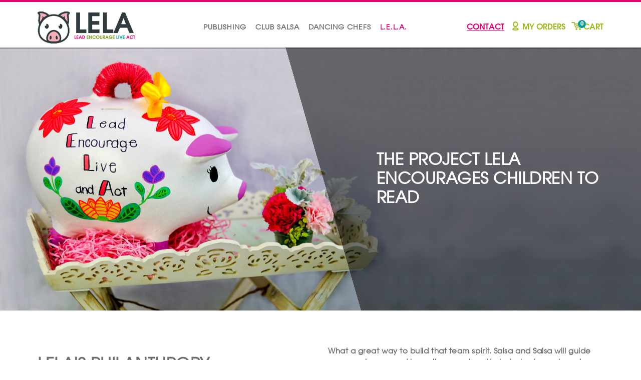

--- FILE ---
content_type: text/html; charset=UTF-8
request_url: https://www.lelathepig.com/encourage/
body_size: 4010
content:
<!DOCTYPE html PUBLIC "-//W3C//DTD XHTML 1.0 Transitional//EN" "http://www.w3.org/TR/xhtml1/DTD/xhtml1-transitional.dtd">
<html xmlns="http://www.w3.org/1999/xhtml">
<head>
<meta http-equiv="Content-Type" content="text/html; charset=utf-8" />
<title>LELA The Pig - ENCOURAGE</title>
<meta charset="UTF-8">
<base href="https://www.lelathepig.com/" />
<meta name="viewport" content="width=device-width, user-scalable=no, initial-scale=1.0, maximum-scale=1.0">
<meta name="theme-color" content="#E90075" />
<link href="imagenes/icono.png" rel="icon" type="image/png" />
<link href="estilos/estilos.css" rel="stylesheet" media="all">
<link href="estilos/tablas.css" rel="stylesheet" media="all">
<link href="estilos/animate.css" rel="stylesheet" media="all">
<link href="estilos/slick.css" rel="stylesheet" media="all">
<link href="estilos/icono.css" rel="stylesheet" media="all">
<link rel="stylesheet" type="text/css" href="scripts/sweetalerts/sweetalert.css"/>
<!--Scripts-->
<script src="scripts/jquery-2.1.3.min.js"></script>
<script src="scripts/principal.js" type="text/javascript"></script>
<script src="scripts/retina.min.js" type="text/javascript"></script>
<script src="scripts/slick.min.js" type="text/javascript"></script>
<script src="scripts/email.js" type="text/javascript"></script>
<script src="scripts/wow.js"></script>
<script type="text/javascript" src="scripts/sweetalerts/sweetalert.min.js"></script>
<script>new WOW().init();</script>
</head>
<body class="">
<input type="hidden" id="ss_sy" value="696b976496eb52.26673273"/>
		<div class="menu-der">
        	<div class="contenido">
            	<ul class="lista">
                	<li><div id="menu_res_arriba">PUBLISHING</div>
                    	<input type="hidden" id="edo_menu_res" value="0"/><div class="menu_res_debajo"><ul><li><a href="publishing/">BOOKS</a></li><li><a href="little-wave/personalize/">PERSONALIZE</a></li><li><a href="become-hero/">BECOME A HERO</a></li><li><a href="send-love/">SEND LOVE</a></li></ul></div>
                    </li>
                    <li><a href="dancing-chefs/">DANCING CHEFS</a></li>
                    <li><a href="lead/">LEAD</a></li>
                	<li><a href="encourage/">ENCOURAGE</a></li>
                    <li><a href="live/">LIVE</a></li>
                    <li><a href="act/">ACT</a></li>
                    <li class="ver_contacto_res"><a href="contact/">CONTACT</a></li>
                </ul>
            </div>
        </div>
	<section class="menu_navegacion abajo">
    	<input id="pagina_home" type="hidden" value="0" />
    	<nav class="barra_navegacion sin_sombra">
        	<div class="contenedor">
            	<a class="logo" href="../"><img src="imagenes/logo.png" /></a>
                <div class="menu_principal abajo" style="width:auto;">
                	                                           						<ul class="menu_nav">
                    	<li class="menu_arriba"><a id="menu_debajo" class="arriba " style="position:relative;" href="#">PUBLISHING</a>
                        	<div class="menu_debajo">
                            	<ul><li><a href="publishing/">BOOKS</a></li><li><a href="become-hero/">BECOME A HERO</a></li><li><a href="send-love/">SEND LOVE</a></li></ul>
                            </div>
                        </li>
                        <li><a class="arriba" href="ss-club/">CLUB SALSA</a></li>
                        <li><a class="arriba" href="dancing-chefs/">DANCING CHEFS</a></li>
                        
                        
                        <li class="menu_arriba"><a id="menu_debajo" class="arriba  activo" style="position:relative;" href="#">L.E.L.A.</a>
                        	<div class="menu_debajo">
                            	<ul><li><a href="lead/">LEAD</a></li><li><a href="encourage/">ENCOURAGE</a></li><li><a href="live/">LIVE</a></li><li><a href="act/">ACT</a></li></ul>
                            </div>
                        </li>
                        
                    </ul>
                            
                </div>
                <div class="otro" style="position: relative; display: flex;height: 81px;align-items: center; width:auto;">
                	<div class="ver_contacto"><a href="contact/" style="text-decoration:underline; color:#E90075;font-family: AvantGarde-Demi,sans-serif;">CONTACT</a></div>
                    <div style="margin-left:8px;" class="menu_izq_cart"><a href="my-orders/" style="text-decoration:none; font-family: AvantGarde-Demi,sans-serif;"><i class="icon-user-outline" style="font-size:20px;"></i><span class="leyenda">MY ORDERS</span></a></div>
                    <div style="margin-left:8px;" class="menu_izq_cart"><a href="cart/" style="text-decoration:none; font-family: AvantGarde-Demi,sans-serif;position: relative;"><i class="icon-cart" style="font-size:20px;"></i><span class="articulos" id="lbl_articulos">0</span><span class="leyenda">CART</span></a></div>
                    <div class="boton-menu der mostrar">
                         <div id="menu-responsivo" class="contenedor-click" >
                         <div class="barra1"></div><div class="barra2"></div><div class="barra3"></div>
                            <input type="hidden" id="estadoMenu" value="1">
                        </div>
                    </div>
                </div>
            </div>
        </nav>
    </section>
      	<section class="principal">
    	<div class="contenido">
        	<section class="cabecera_simple seccion_principal_3">
                <div class="contenedor">
                	<div class="fila">
                    	<div class="col-md-7"></div>
                        <div class="col-md-5 flotar_der alinear_centro">
							<div class="h2"><strong>The Project LELA encourages children to read</strong></div>
                           
						</div>
                    </div>
                </div>
            </section>
            <section class="">
            <div class="seccion_pigs ancha">
            		
                	<div class="contenedor">
                    	<div class="fila">
                        	<div class="col-md-6">
                            	<div class="h2"><p class="franja_rosa" data-wow-duration="2s"><strong>LELA'S Philanthropy </strong><br />THE LITTLE PIGGY...</p></div>
							</div>
							<div class="col-md-6 pad">
                            	<div class="texto_cuerpo" data-wow-duration="2s" data-wow-delay="0.7s" data-wow-offset="30">
                                	
                                	<p><p>What a great way to build that team spirit. Salsa and Salsa will guide your employees and have them explore their strategic goals and personal achievements. This exciting cooking and dancing event will increase teamwork and build morale while encouraging your staff to live and act to their highest potential.</p></p>
                                </div>
                            </div>
                            </div>
                        </div>
                    </div>
                    
            </div>
            </section>
        </div>
    </section>
    <section class="seccion_ancha fondo_gris">
    	<section class="seccion_eventos">
            	<div class="contenedor">
                	<div class="col-md-12 ">
						<div class="h2"><p style="text-align: left;"><strong>Encourage Full Circle Events</strong></p></div>
					</div>
                    	                      	<div class="ver_evento">
                    		<div class="fila">
                            	<div class="col-md-6">
									<div class="imagen-alta" style="background: url(https://www.lelathepig.com/images/salsaimages/Corporate1322772912.jpg); background-position: center center; background-size: cover;"></div>
								</div>
                                <div class="col-md-6">
                                    <div class="texto-alto">
                                        <div class="caja-texto">
                                            <div class="h3">Corporate Events</div>
                                            <div class="contenido"><p><strong>Corporate Events:</strong> Lead your team "Full Circle" - Employees will learn to identify obstacles and challenges while discovering a new threshold within their corporate structure. Guide your employees,by exploring their strategic goals and reaching personal achievements. The concept of our "Full Circle" approach,will naturally benefit your company. This event builds leadership in a refreshing new way. We want your employees to lead, encourage, live and act to their highest potential. "Full Circle" allows individuals to come together as a team through personal connections and team spirit.</p></div>
                                        </div>               
                                    </div>
                                </div>
                            </div>    	
                        </div>
                        
                                                 
                        <div class="ver_evento">
                    		<div class="fila">
                            	
                                <div class="col-md-6">
                                    <div class="texto-alto">
                                        <div class="caja-texto">
                                            <div class="h3">Educational Events</div>
                                            <div class="contenido">Back to Basics. Encourage students to reconnect with peers and staff members in an interactive and unique way. Salsa and Salsa teaches individuals the art of making salsa and the art of dancing The Salsa. Our interactive event will reestablish the importance of the positive relationship between the staff and the student.</div>
                                        </div>               
                                    </div>
                                </div>
                                <div class="col-md-6">
									<div class="imagen-alta" style="background: url(https://www.lelathepig.com/images/salsaimages/Educational1322773283.jpg); background-position: center center; background-size: cover;"></div>
								</div>
                            </div>    	
                        </div>
                        
                                                <div class="ver_evento">
                    		<div class="fila">
                            	<div class="col-md-6">
									<div class="imagen-alta" style="background: url(https://www.lelathepig.com/images/salsaimages/Special1322773169.jpg); background-position: center center; background-size: cover;"></div>
								</div>
                                <div class="col-md-6">
                                    <div class="texto-alto">
                                        <div class="caja-texto">
                                            <div class="h3">Special Occasions</div>
                                            <div class="contenido"><strong>Special Occasions</strong>: Break away from the conventional party and make your special day unforgettable with Salsa and Salsa"Full Circle" event planners.</div>
                                        </div>               
                                    </div>
                                </div>
                            </div>    	
                        </div>
                        
                                                
                        <div class="ver_evento">
                    		<div class="fila">
                            	
                                <div class="col-md-6">
                                    <div class="texto-alto">
                                        <div class="caja-texto">
                                            <div class="h3">Sponsor An Event</div>
                                            <div class="contenido"><p><strong>Sponsor An Event:</strong> The Dancing Chefs will assist you in hosting your very own "Fun" Raiser. All collected money will go to your choice of Charity or Cause. Be your own "Fun Master".</p></div>
                                        </div>               
                                    </div>
                                </div>
                                <div class="col-md-6">
									<div class="imagen-alta" style="background: url(https://www.lelathepig.com/images/salsaimages/Sponsor1322773211.jpg); background-position: center center; background-size: cover;"></div>
								</div>
                            </div>    	
                        </div>
                    
                </div>
            		
            </section>
       </section>
   <footer>
    	<div class="contenedor">
        	<div class="fila">
            	<div class="col-md-12">
                	<h2 class="texto_blanco">Get Our Newsletter To Stay Up To Date</h2>
                    <div class="formulario">
                    	<div class="frm_cuerpo">
                        	<ul class="campos">
                            	<li>
                                	<div class="cont_texto">
                                    	<input type="text" id="txtnewsname" placeholder="First Name" />
                                    </div>
                                </li>
                                <li>
                                	<div class="cont_texto">
                                    	<input type="text" id="txtnewslastname" placeholder="Last Name" />
                                    </div>
                                </li>
                                <li>
                                	<div class="cont_texto">
                                    	<input type="text" id="txtnewsemail" placeholder="Email" />
                                    </div>
                                </li>
                            </ul>
                        </div>
                        <div class="frm_pie">
                        	<input type="button" class="boton" value="Submit" id="boton_suscribe" />
                        </div>
                    </div>
                </div>
                
            </div>
            <div class="fila seccion_abajo" style="margin-top:20px;">
                 <div class="menu_pie contenedor">
                 	<div class="seccion_pie">
                    	<div class="logo">
                    	<a href="send-love/"><img src="imagenes/logo_blanco.png" /></a><br /><br /><span style="margin-top:10px; font-size:16px;">Click <a href="act/" style="color:#E90075;">act page</a> to see the list of all charities</span>
                        </div>
                        <div class="links">
                        	<div class="ver_letras" style="margin-top:15px;">
                               <ul>
                                    <li><a href="lead/">Lead</a></li>
                                    <li><a href="encourage/">Encourage</a></li>
                                    <li><a href="live/">Live</a></li>
                                    <li><a href="act/">Act</a></li>
                                    <li><a href="contact/">Contact</a></li>
                                    <li>Website by IntellYlife </li>
                                </ul>
                        	</div>
                        </div>
                        
                        
                    </div>
                 </div>
            </div>
        </div>
    </footer>
</body>
</html>

--- FILE ---
content_type: text/html; charset=UTF-8
request_url: https://www.lelathepig.com/comandos/funciones_carrito.php
body_size: -289
content:
[{"exito":"nob","conteo":0,"total":0}]

--- FILE ---
content_type: text/css; charset=utf-8
request_url: https://www.lelathepig.com/estilos/estilos.css
body_size: 12053
content:
/*Generales*/
@import url('https://fonts.googleapis.com/css2?family=Fira+Sans:wght@700&display=swap');
*, ::after, ::before {box-sizing: inherit;box-sizing: border-box }
html {box-sizing: border-box;font-family: sans-serif;line-height: 1.15;-webkit-text-size-adjust: 100%;-ms-text-size-adjust: 100%;-ms-overflow-style: scrollbar;-webkit-tap-highlight-color: transparent;}
html, body {
    margin: 0;
    height: 100%;
}
body, html {overflow: visible;}
body {margin: 0;font-family: ITCAvantGardeW04-Book;color: #716b70;font-size: 1rem;font-weight: 400;line-height: 1.5;background-color: #fff;}
body.franja-gris {background: url(../imagenes/franja.svg) no-repeat right top;background-size: 40% auto;}
body.franja-gris { background-image:url(../imagenes/franja.svg) no-repeat right top;background-size: 40% auto;}
ul {
    margin-bottom: 0;
}
dl, ol, ul {
    margin-top: 0;
    margin-bottom: 1rem;
	padding: 0;
}
a {
    outline: 0!important;
    text-decoration: none;
    outline: 0;
    -webkit-appearance: none;
    -webkit-box-shadow: none;
    box-shadow: none;
}
a, button {
    cursor: pointer;
    outline: 0!important;
}
.h1 b, .h1 p b, .h1 p strong, .h1 strong, h1 b, h1 strong,h6 {
    font-family: AvantGarde-Demi;
}
@media screen and (max-width: 768px){
	.seccion_grande_cover .h1 p strong{
		color:#000;
	}
	.seccion_grande_cover .h1 span{
		color:#000;
	}
	
	.seccion_grande_cover .h1 p{ font-size:30px;width: 40%;}
}


@media screen and (max-width:992px){
.h1 p span{
    font-size: 30px !important;
}
.h1 p{
    font-size: 30px !important;width: 40%;
}

}

@media screen and (max-width:600px){
.h1 p span{
    font-size: 30px !important;
	
}
.seccion_grande_cover .h1 p{  font-size:30px;}
}

.h1, .h1 p, h1,.h1 p span {
    font-size: 38px;
    letter-spacing: .5px;
    line-height: 1em;
    font-family:  ITCAvantGardeW04-Book;
    text-transform: uppercase;
    color: #162427;
	width:70%;
}



.h2, .h2 p, h2 {
    font-size: 32px !important;
    letter-spacing: .5px;
    line-height: 1.2em;
    font-family:  ITCAvantGardeW04-Book;
    text-transform: uppercase;
}
@media (max-width: 769px){
	.h2, .h2 p, h2 { text-align:center !important;}
}
.h2 b, .h2 p b, .h2 p strong, .h2 strong, h2 b, h2 strong {
    font-family: ITCAvantGardeW04-Book;
}
.h3, .h3 p {
    font-family:  ITCAvantGardeW04-Book;
    text-transform: uppercase;
    font-size: 20px;
    line-height: 1.2em;
    letter-spacing: .5px;
}

h1, h2, h3, h4, h5, h6 {
    margin-top: 0;
    margin-bottom: .5rem;
}
.btn.primario {
    position: relative;
    z-index: 1;
    height: 50px;
    padding: 0 40px;
    margin: 0;
    display: inline-block;
    zoom: 1;
    text-decoration: none!important;
    color: #162427;
    text-transform: uppercase!important;
    text-align: center;
    font-size: 16px;
    font-family: ITCAvantGardeW04-Book;
    line-height: 54px;
    border: none;
    margin-left: 10px;
    background: 0 0;
}
.btn.primario:before {
    content: '';
    -webkit-backface-visibility: hidden;
    -ms-backface-visibility: hidden;
    -moz-backface-visibility: hidden;
    backface-visibility: hidden;
    overflow: hidden;
    -webkit-transform: skewX(16deg);
    -ms-transform: skewX(16deg);
    transform: skewX(16deg);
    display: block;
    position: absolute;
    left: 0;
    top: 0;
    z-index: -1;
    width: 100%;
    height: 100%;
    background: #ADD419;
    -webkit-transition: all .5s cubic-bezier(.165,.84,.44,1);
    -ms-transition: all .5s cubic-bezier(.165,.84,.44,1);
    transition: all .5s cubic-bezier(.165,.84,.44,1);
}

.btn.primario.rosa:before {
    content: '';
    -webkit-backface-visibility: hidden;
    -ms-backface-visibility: hidden;
    -moz-backface-visibility: hidden;
    backface-visibility: hidden;
    overflow: hidden;
    -webkit-transform: skewX(16deg);
    -ms-transform: skewX(16deg);
    transform: skewX(16deg);
    display: block;
    position: absolute;
    left: 0;
    top: 0;
    z-index: -1;
    width: 100%;
    height: 100%;
    background: #E90075;
    -webkit-transition: all .5s cubic-bezier(.165,.84,.44,1);
    -ms-transition: all .5s cubic-bezier(.165,.84,.44,1);
    transition: all .5s cubic-bezier(.165,.84,.44,1);
}
.btn.primario.turquesa:before {
    content: '';
    -webkit-backface-visibility: hidden;
    -ms-backface-visibility: hidden;
    -moz-backface-visibility: hidden;
    backface-visibility: hidden;
    overflow: hidden;
    -webkit-transform: skewX(16deg);
    -ms-transform: skewX(16deg);
    transform: skewX(16deg);
    display: block;
    position: absolute;
    left: 0;
    top: 0;
    z-index: -1;
    width: 100%;
    height: 100%;
    background: #009E9A;
    -webkit-transition: all .5s cubic-bezier(.165,.84,.44,1);
    -ms-transition: all .5s cubic-bezier(.165,.84,.44,1);
    transition: all .5s cubic-bezier(.165,.84,.44,1);
}
.btn.primario:hover::before {
    transform: skewX(16deg) scale(1.2);

	
}

.btn {
    position: relative;
    border-radius: 0!important;
}
.btn {
    display: inline-block;
    font-weight: 400;
    text-align: center;
    white-space: nowrap;
    vertical-align: middle;
    -webkit-user-select: none;
    -moz-user-select: none;
    -ms-user-select: none;
    user-select: none;
    border: 1px solid transparent;
    padding: .5rem .75rem;
    font-size: 1rem;
    line-height: 1.25;
    border-radius: .25rem;
    transition: all .15s ease-in-out;
}
.fila {
    display: -ms-flexbox;
    display: flex;
    -ms-flex-wrap: wrap;
    flex-wrap: wrap;
    margin-right: -15px;
    margin-left: -15px;
}
.contenedor{padding-left: 15px;padding-right: 15px; margin:0 auto;}





@media (min-width: 576px){
.contenedor {
    max-width: 616px;
}}


@media (min-width: 768px){
.contenedor {
    max-width: 768px;
}
}

@media (max-width: 768px){
	.tabla_cobrar table tbody tr { line-height:35px !important;}
	.tabla_cobrar{padding-left: 12px !important;padding-right: 12px !important;}
	.responsivo_no{display:none;}
	.tabla_cobrar table tr td{border-right: 1px dashed #fff; font-size:14px;}
	.tabla_cobrar table th { font-size:14px !important;}
}


@media (min-width: 992px){
.contenedor {
    max-width: 932px;
}}

.contenedor_dos{ display:flex;}
.contenedor_dos .fila_firma{width: 90%}
@media screen and (max-width: 600px){
.contenedor_dos{ display:block !important;}
.contenedor_dos .fila_firma{width: 100%}
}

@media (min-width: 1200px){
.contenedor {max-width: 1160px;}

.nav {
    display: -ms-flexbox;
    display: flex;
    -ms-flex-wrap: wrap;
    flex-wrap: wrap;
    padding-left: 0;
    margin-bottom: 0;
    list-style: none;
}
}












/*Fuentes*/
@font-face {
    font-family:  ITCAvantGardeW04-Book;
    src: url(fuentes/306B5B_0_0.eot);
    src: url(fuentes/306B5B_0_0.eot?#iefix) format("embedded-opentype"), url(fuentes/306B5B_0_0.woff2) format("woff2"), url(fuentes/306B5B_0_0.woff) format("woff"), url(fuentes/306B5B_0_0.ttf) format("truetype")
}

@font-face {
    font-family: CaeciliaLTPro-55Roman;
    src: url(fuentes/306B5B_1_0.eot);
    src: url(fuentes/306B5B_1_0.eot?#iefix) format("embedded-opentype"), url(fuentes/306B5B_1_0.woff2) format("woff2"), url(fuentes/306B5B_1_0.woff) format("woff"), url(fuentes/306B5B_1_0.ttf) format("truetype")
}

@font-face {
    font-family: AvantGarde-Demi;
    src: url(fuentes/306B5B_2_0.eot);
    src: url(fuentes/306B5B_2_0.eot?#iefix) format("embedded-opentype"), url(fuentes/306B5B_2_0.woff2) format("woff2"), url(fuentes/306B5B_2_0.woff) format("woff"), url(fuentes/306B5B_2_0.ttf) format("truetype")
}

@font-face {
    font-family:  ITCAvantGardeW04-Book;
    src: url(fuentes/306B5B_3_0.eot);
    src: url(fuentes/306B5B_3_0.eot?#iefix) format("embedded-opentype"), url(fuentes/306B5B_3_0.woff2) format("woff2"), url(fuentes/306B5B_3_0.woff) format("woff"), url(fuentes/306B5B_3_0.ttf) format("truetype")
}

@font-face {
    font-family: ITCAvantGardeW04-Book;
    src: url(fuentes/306B5B_4_0.eot);
    src: url(fuentes/306B5B_4_0.eot?#iefix) format("embedded-opentype"), url(fuentes/306B5B_4_0.woff2) format("woff2"), url(fuentes/306B5B_4_0.woff) format("woff"), url(fuentes/306B5B_4_0.ttf) format("truetype")
}

/*Pagina*/
.menu_navegacion{opacity: 1;width: 100%;height: auto;z-index: 1000;position: fixed;top: 0;left: 0;overflow: visible; padding-top: 0px;padding-bottom: 0px;}
.menu_navegacion.abajo{    -webkit-box-shadow: 0 3px 0 0 rgba(0,0,0,.21);
    -moz-box-shadow: 0 3px 0 0 rgba(0,0,0,.21);
    box-shadow: 0 3px 0 0 rgba(0,0,0,.21);
    width: 100%;
    z-index: 999;
    background: #fff;
    transition: all .5s cubic-bezier(.165,.84,.44,1);
	border-top: 4px solid #E90075;
    
}
.menu_navegacion.arriba{
}
.menu_navegacion .barra_navegacion {-webkit-box-shadow: 0 3px 0 0 rgba(0,0,0,.21);-moz-box-shadow: 0 3px 0 0 rgba(0,0,0,.21);box-shadow: 0 3px 0 0 rgba(0,0,0,.21);width: 100%;z-index: 999;background: #fff;transition: all .5s cubic-bezier(.165,.84,.44,1);padding-top: 10px;}

.menu_navegacion .barra_navegacion .contenedor{
	flex-wrap: nowrap;
	display: -ms-flexbox;
    display: flex;
    -ms-flex-wrap: wrap;
    flex-wrap: wrap;
    -ms-flex-align: center;
    align-items: center;
    -ms-flex-pack: justify;
    justify-content: space-between;flex-wrap: nowrap;}
	
.menu_navegacion .barra_navegacion .contenedor .logo{display: inline-block;
    padding-top: .3125rem;
    padding-bottom: .3125rem;
    margin-right: 1rem;
    font-size: 1.25rem;
    line-height: inherit;
    white-space: nowrap;
}
.menu_navegacion .barra_navegacion .contenedor .menu_principal{
    
    -ms-flex-align: center;
    align-items: center;
	
}

@media (min-width: 992px){
.menu_navegacion .barra_navegacion .contenedor .menu_principal{
    display: -ms-flexbox!important;
    display: flex!important;
}}
.menu_navegacion .barra_navegacion .contenedor .menu_principal .menu_nav {
    display: -ms-flexbox;
    display: flex;
    -ms-flex-direction: column;
    flex-direction: column;
    padding-left: 0;
    margin-bottom: 0;
    list-style: none;
}






@media (min-width: 992px){
.menu_navegacion .barra_navegacion .contenedor .menu_principal .menu_nav {
    -ms-flex-direction: row;
    flex-direction: row;
	
}}

.menu_navegacion .barra_navegacion .contenedor .menu_principal.abajo {
    display: none;
}

.menu_navegacion .barra_navegacion .contenedor .menu_principal .menu_nav li a.arriba {
    padding: 30px 10px;
    display: block;
    color: #716b70;
    text-transform: uppercase;
    letter-spacing: 1px;
    font-size: 14px;
	-webkit-transition: all .25s ease-out;
    -moz-transition: all .25s ease-out;
    -o-transition: all .25s ease-out;
    transition: all .25s ease-out;
	font-weight: 600;
}
@media (min-width: 992px){
	.menu_navegacion .barra_navegacion .contenedor .menu_principal .menu_nav li a.arriba {
    padding: 30px 9px !important;
	}
}


.menu_navegacion .barra_navegacion .contenedor .menu_principal .menu_nav li a.activo { color:#E90075;}
.menu_navegacion .barra_navegacion .contenedor .menu_principal .menu_nav li a:hover { color:#E90075;}



.menu_navegacion .barra_navegacion.sin_sombra{background: 0 0;box-shadow: none;}

.principal{ margin-top: 91px;
    transition: all .25s ease-out; 
    margin-bottom: -1px;
    -webkit-transition: all .25s ease-out;
    -moz-transition: all .25s ease-out;
    -o-transition: all .25s ease-out;
    transition: all .25s ease-out;}

.seccion_grande_cover {
   
}
.seccion_completa {
    padding: 0;
}
.seccion_grande {
    position: relative;
    width: 100%;
    overflow: hidden;
    padding: 60px 0;
}

.seccion_completa .seccion_media {
    left: 30% !important;
}
@media (max-width: 1030px) {
	.seccion_completa .seccion_media {
    left: 0% !important;
}

}
.seccion_grande .seccion_media {
    position: absolute;
    left: 0;
    top: 0;
    right: 0;
    bottom: 0;
    min-height: 300px;
    overflow: hidden;
}



.seccion_grande .seccion_media span{
	background-image:url(../imagenes/principal.jpg);
   -webkit-animation: animacion-imagen 2s forwards;
	-webkit-animation-delay: 2s forwards;
	animation: animacion-imagen 2s forwards;
	animation-delay: 1.3s;
	position: absolute;
    left: 0;
    top: 0;
    right: 0;
    bottom: 0;
    display: block;
	background-position: center;
    background-size: cover;
	width:100%;
	opacity:0;
}



.seccion_completa .seccion_media span {
    position: absolute;
    left: 0;
    top: 0;
    right: 0;
    bottom: 0;
    display: block;
    background-position: center;
    background-size: cover;
}



.seccion_completa .seccion_media span::after{
	content: '';
    position: absolute;
    left: 0;
    top: 0;
    right: 0;
    bottom: 0;
    z-index: 1;
    display: block;
    background: url(../imagenes/barra.png) no-repeat left center;
    background-size: auto 100%;
}
@media (max-width: 1030px) {
.seccion_completa .seccion_media span::after{
	content: none;
}}


.seccion_completa .contenedor {
    position: relative;
   
    z-index: 2;
}

.seccion_completa .contenedor .contenido {
    position: relative;
    z-index: 2;
    
    padding-right: 20px;
}
.seccion_completa .contenedor .contenido .h1{
	opacity:0;
	-webkit-animation: mostrar-titulo 1.2s forwards;
	-webkit-animation-delay: 1.2s forwards;
	animation: mostrar-titulo 1.2s forwards;
	animation-delay: 1.7s;
}

.seccion_completa .contenedor .contenido .h1::before, .seccion_completa .contenedor .contenido .h2::before {
    content: '';
    position: absolute;
    width: 30vw;
    height: 1px;
    background: #E90075;
    right: 105%;
    top: 20px;
    display: block;
}

.seccion_completa .contenedor .contenido>:nth-child(1) {
    transition-delay: .6s;
}
.seccion_completa .contenedor .contenido .h1, .seccion_completa .contenedor .contenido .h2 {
    margin-bottom: 1em;
    position: relative;
    color: #162427;
}

.seccion_completa .contenedor .contenido>* {
    transition: transform .9s cubic-bezier(.215,.61,.355,1),opacity .9s cubic-bezier(.215,.61,.355,1);
}

.seccion_completa .contenedor .contenido .btn.primario{
	opacity:0;
	-webkit-animation: mostrar-titulo 1.3s forwards;
	-webkit-animation-delay: 1.3s forwards;
	animation: mostrar-titulo 1.3s forwards;
	animation-delay: 2.1s;
}

.animar_leyenda{
	opacity:0;
	-webkit-animation: animar-leyenda 1.2s forwards;
	-webkit-animation-delay: 1.2s forwards;
	animation: animar-leyenda 1.2s forwards;
	animation-delay: 1.7s;
}


/* Zoom out Keyframes */
@-webkit-keyframes animacion-imagen {
	from {transform: scale(1.3);opacity: 0;}
    to {transform: scale(1);opacity: 1;}  
}
@keyframes animacion-imagen {
from {transform: scale(1.3);opacity: 0;}
    to {transform: scale(1);opacity: 1;}  
}
@-webkit-keyframes mostrar-titulo {
	from {left:-30px;opacity: 0;}
    to {left:0px;opacity: 1;}  
}
@keyframes mostrar-titulo {
	from {left:-30px;opacity: 0;}
    to {left:0px;opacity: 1;}  
}

/* Zoom out Keyframes */
@-webkit-keyframes animar-leyenda {
	from {margin-top:0px;opacity: 0;}
    to {margin-top:5px;opacity: 1;}  
}
@keyframes animar-leyenda {
from {margin-top:0px;opacity: 0;}
    to {margin-top:5px;opacity: 1;}     
}


.ancha{
	padding: 55px 0;
}
@media screen and (max-width: 768px){
.ancha{
	padding: 25px 0;
}

}
.seccion_pigs .seccion_titulo {
    text-transform: uppercase;
    font-family: AvantGarde-Demi;
    line-height: 130%;
}

.seccion_pigs .texto_cuerpo, .seccion_pigs .texto_cuerpo p {
    font-size: 15px;
    line-height: 22px;
    letter-spacing: .54px;
    font-family:  ITCAvantGardeW04-Book;
	font-weight:600;
}

.franja_rosa{
	padding-bottom:10px;
	border-bottom:1px solid #E90075;
}

.lela_fresh .titulo{ margin:0 auto; padding-bottom:120px; text-align:center;}
.seccion_fresh{ background:url(../imagenes/lineas_rosas.svg);background-size: cover;}



.seccion_fresh .informacion{ width:50%;margin-top: -50px;}

@media (max-width:990px){
.seccion_fresh .informacion{ 
	width:100% !important;margin-top: 50px !important;
}}


.seccion_fresh .informacion ul{ list-style:none;}
.seccion_fresh .informacion ul li{ background-image:url(../imagenes/huellas.svg);background-repeat: no-repeat; min-height:105px; vertical-align:central;
    padding-left: 85px;font-family: AvantGarde-Demi; color:#313B3E; font-size:1.2rem; margin-top:15px; margin-bottom:15px; }

.ver_comentario{ margin:0 auto;padding-top:30px; max-width:900px; }
.ver_comentario .signo{ width:10%; display:inline-block; vertical-align:top; text-align:center;}
.ver_comentario .texto{ width:78%;display:inline-block; text-align:center; vertical-align:top;}
.ver_comentario .texto .ver_texto{ width:80%;font-family:  ITCAvantGardeW04-Book; color:#313B3E; font-size:1.2rem; text-align:center; margin:0 auto; font-weight:600;}
.ver_comentario .texto p{font-family: AvantGarde-Demi;color:#313A3E;}

.signo.rotar{transform: rotate(180deg);}

.fondo_gris{background: #f4f4f4;}

.seccion_ingaleria {
   background: url(../imagenes/linea_rosa.svg) no-repeat right top;
   background-size: 40% 100%;
       background-size:fixed;
   
}

.contenido.info{
    position: relative;
    z-index: 2;
    padding-top: 60px;
    padding-bottom: 60px;
    padding-right: 20px;
}
.contenido.info .h2{ color:#162427;}

.contenido.info .texto_pequeno{margin-bottom: 10px;font-size: 14px;
    text-transform: uppercase;
    letter-spacing: 1px;
    display: block;}
.contenido.info .texto_rosa{ color:#EE798C;}

.contenido.info .h1::before, .contenido.info .h2::before {
    content: '';
    position: absolute;
    width: 30vw;
    height: 1px;
    background: #EE798C;
    right: 105%;
	margin-top:20px;
    display: block;
}

.seccion_ingaleria .imagen_derecha {
	margin-left:40px;

    left: 0;
    top: 0;
    right: 0;
    bottom: 0;
    min-height: 300px;
    overflow: hidden;
}

.seccion_ingaleria .imagen_derecha span {
    position: absolute;
    left: 0;
    top: 0;
    right: 0;
    bottom: 0;
    display: block;
    background-position: center;
    background-size: cover;
}

footer {
    padding-top: 30px;
	padding-left: 30px;
	padding-right:30px;
    background: #322b2b;
}
.texto_blanco{
	color:#fff;
}

.formulario .frm_cuerpo{
	display: inline-block;
    vertical-align: bottom;
}
@media screen and (max-width:800px){
	.formulario .frm_cuerpo{ width:100%;}
}

width: 100%;

.formulario .frm_cuerpo ul.campos{
	position: relative;
	padding: 0;
	margin: 0;
}
.formulario .frm_cuerpo ul.campos li {
    background: 0 0;
    border: 1px solid #fff;
    border-right: none;
    margin: 0;
	margin-right: -4px;
}
.formulario .frm_cuerpo ul.campos li {
    -webkit-backface-visibility: hidden;
    -ms-backface-visibility: hidden;
    -moz-backface-visibility: hidden;
    backface-visibility: hidden;
    -webkit-transform: skewX(16deg);
    -moz-transform: skewX(16deg);
    -ms-transform: skewX(16deg);
    transform: skewX(16deg);
    display: inline-block;
    vertical-align: bottom;
    z-index: 1;
    max-width: 200px;
}

@media screen and (max-width:800px){
	.formulario .frm_cuerpo ul.campos li {
		max-width: 100% !important;
		margin-bottom: 12px;
-webkit-transform: skewX(0);
-moz-transform: skewX(0);
-ms-transform: skewX(0);
transform: skewX(0);
width: 100%;
background: 0 0;
border: 1px solid #fff;
	}
}
.formulario .frm_cuerpo ul.campos li input {
    -webkit-transform: skewX(-16deg);
    -moz-transform: skewX(-16deg);
    -ms-transform: skewX(-16deg);
    transform: skewX(-16deg);
    margin-left: 10px;
    background: 0 0;
    border: none;
    padding: 5px 8px 5px;
    font-size: 15px;
    color: #fff;
    outline: 0!important;
    height: 40px;
    font-family: ITCAvantGardeW04-Book;
    text-transform: uppercase;
	width: 200px;
}

@media screen and (max-width:800px){
.formulario .frm_cuerpo ul.campos li input {
    width: 100% !important;
	-webkit-transform: skewX(0);
-moz-transform: skewX(0);
-ms-transform: skewX(0);
transform: skewX(0);
}
}

.formulario .frm_pie {
    background: 0 0;
    border: 1px solid #fff;
}
.formulario .frm_pie {
   
   
   
    -webkit-backface-visibility: hidden;
    -ms-backface-visibility: hidden;
    -moz-backface-visibility: hidden;
    backface-visibility: hidden;
    overflow: hidden;
    -webkit-transform: skewX(16deg);
    -moz-transform: skewX(16deg);
    -ms-transform: skewX(16deg);
    transform: skewX(16deg);
    display: inline-block;
    vertical-align: top;
    z-index: 1;
    font-family: ITCAvantGardeW04-Book;
    margin-left: -4px;
    -webkit-transition: all .5s cubic-bezier(.165,.84,.44,1);
    transition: all .5s cubic-bezier(.165,.84,.44,1);
}
@media screen and (max-width:800px){
.formulario .frm_pie {
    width: 140px;
    margin: 0 auto;
    display: block !important;
    float: none !important;
}
}
.formulario .frm_pie input.boton {
    cursor: pointer;
    border: none;
    -webkit-backface-visibility: hidden;
    -ms-backface-visibility: hidden;
    -moz-backface-visibility: hidden;
    backface-visibility: hidden;
    overflow: hidden;
    display: inline-block;
    z-index: 1;
    float: left;
    -webkit-transform: skewX(-16deg);
    -moz-transform: skewX(-16deg);
    -ms-transform: skewX(-16deg);
    transform: skewX(-16deg);
    margin-left: 10px;
    background: 0 0;
    border: none;
    padding: 19px 22px 14px;
    font-size: 15px;
    color: #fff;
    outline: 0!important;
    height: 40px;
    text-transform: uppercase;
    background: url(../imagenes/flecha.png) no-repeat center center;
    -webkit-background-size: 23px auto;
    background-size: 23px auto;
    color: transparent;
    width: 66px;
    margin: 0;
	-webkit-transition: all .5s cubic-bezier(.165,.84,.44,1);
    transition: all .5s cubic-bezier(.165,.84,.44,1);
}
.formulario .frm_pie input.boton:hover {
		-webkit-transform: skewX(0);
-moz-transform: skewX(0);
-ms-transform: skewX(0);
transform: skewX(0);
    
	background-color:#E90075;
}

@media screen and (max-width:800px){
.formulario .frm_pie input.boton {
    width: 100%;
    margin: 0 auto;
    color: #fff;
    background: 0 0;
    float: none;
    display: block;
	-webkit-transform: skewX(0);
-moz-transform: skewX(0);
-ms-transform: skewX(0);
transform: skewX(0);
padding: 5px 22px 5px;
}
}


/*Menu*/

.boton-menu{ right: 0; z-index: 2; padding-left:1.3em; padding-right:1.3em; padding-bottom:1.3em; padding-top:1.5em;-webkit-transition: opacity 0.5s ease;transition: opacity 0.5s ease;  }
.boton-menu.absoluto{position: absolute !important;}
.boton-menu.no-mostrar{ opacity:0;}
.boton-menu.mostrar{ display: none;}
@media screen and (max-width:992px){
	.boton-menu.mostrar{ display: block;}
}

.der .contenedor-click{cursor: pointer; float:right; vertical-align:middle; z-index:3;}
.der .contenedor-click .barra1, .der .contenedor-click .barra2, .der .contenedor-click .barra3 {width: 33px;height: 2px; background-color: #716b70; margin: 6px 0; transition: 0.4s;}

.der .contenedor-click:hover .barra1, .der .contenedor-click:hover .barra2, .der .contenedor-click:hover .barra3{
	background-color: #E90075;
}
.der .contenedor-click.cambio .barra1 {
    -webkit-transform: rotate(-45deg) translate(-4px, 4px);
    transform: rotate(-45deg) translate(-4px, 4px);}
.der .contenedor-click.cambio .barra2 {opacity: 0;}
.der .contenedor-click.cambio .barra3 {
    -webkit-transform: rotate(45deg) translate(-6px, -7px);
    transform: rotate(45deg) translate(-6px, -7px);
}

.menu-der{ min-width:200px; position:fixed; height:100%; right:0; margin-right:-200px; background-color:#322b2b; z-index:2;-webkit-transition: all 0.2s ease-out;transition: all 0.2s ease-out; z-index: 9;}
.menu-der .contenido{ padding:20px;}
.menu-der .contenido ul{ list-style:none; margin-top:30px;}
.menu-der .contenido ul li{ line-height:24px;}
.menu-der .contenido ul li a{ color: #9BBC16; padding:20px 10px; border-bottom:1px solid #716b70; display:block;font-size:14px; text-transform:uppercase; }

.mascara{ width: 100%; height:100%; position:fixed; background-color:rgba(0,0,0,0.5); z-index:1;-webkit-transition: all 0.7s ease;transition: all 0.7s ease; }
.mascara.no-mostrar{ opacity:0;}
.mascara.mostrar{ display:block; opacity:1;z-index:2;}


.animacion_lela img{ width:100%;}

@media screen and (max-width:1200px){
.seccion_pie .logo{
width: 100%;
margin: 0 auto;
text-align: center;
margin-bottom:40px;
}
.seccion_pie .links{
	text-align: center; width:100%;
}
}

.seccion_pie .logo,.seccion_pie .links{ display:inline-block;vertical-align:top;}


.seccion_pie .links .vlink{ display:inline-block; padding-left:2em;padding-right:2em;padding-bottom:2em; vertical-align:middle;}

.seccion_pie .links .vlink img:hover{ fill: orange;}

.seccion_pie .links .ver_letras ul{ padding:0; margin:0; list-style:none; margin-left:15px;}
.seccion_pie .links .ver_letras ul li{ display:inline-block; padding-left:1em; padding-right:1em;font-family:  ITCAvantGardeW04-Book; font-size:15px; margin-bottom:25px;}
.seccion_pie .links .ver_letras ul li:after{
	content:'';
	padding-left:2em;
	border-right:1px solid #716b70;
}

.seccion_pie .links .ver_letras ul li:last-child:after{
	content:none;
}

.seccion_pie .ver_letras a{
		color: #716b70;
		-webkit-transition: all 0.7s ease;transition: all 0.7s ease;
}
.seccion_pie .ver_letras a:hover{
	color: #E90075;
}
.slick-slider {
    width: 45vw !important;
    box-sizing: border-box !important;
}
@media screen and (max-width:1200px){
.slick-slider {
    width: 58vw !important;
    box-sizing: border-box !important;
}
}
@media screen and (max-width:900px){
.slick-slider {
    width: 60vw !important;
    box-sizing: border-box !important;
}
}
@media screen and (max-width:600px){
.slick-slider {
    width: 70vw !important;
    box-sizing: border-box !important;
}
}
@media screen and (max-width:400px){
.slick-slider {
    width: 80vw !important;
    box-sizing: border-box !important;
}
}




.signos{
	margin-top:20px;
	margin-bottom:25px;
}

.flotar_der{
	float:right;
}

.seccion_principal_2{
	background: url(../imagenes/principal11.jpg);
    background-size: cover;
    background-position: center center;
}

.seccion_principal_3{
	background: url(../imagenes/principal4.jpg);
    background-size: cover;

}

.seccion_principal_5{
	background: url(../imagenes/principal7.jpg);
    background-size: cover;
    background-position: center center;
}

.seccion_principal_7{
	background: url(../imagenes/principal11.jpg);
    background-size: cover;
    background-position: center center;
}
@media screen and (max-width:769px){
.seccion_principal_2{
	
    background-position:inherit !important;
}

.seccion_principal_3{
	background-position:inherit !important;

}

.seccion_principal_5{
	background-position:inherit !important;
}

.seccion_principal_7{
	background-position:inherit !important;
}


}

.cabecera_simple{
    position: relative;
    overflow: hidden;
    padding: 0;
    min-height: 530px;
    -webkit-background-size: cover;
    background-size: cover;

    background-repeat: no-repeat;
	color:#fff;
}

.cabecera_simple::before {
    content: "";
    position: absolute;
    width: 100%;
    height: 100%;
    top: 0;
    left: 0;
    background-image: linear-gradient(-106deg,rgba(0,0,0,.5) calc((1140px / 1.8) + ((100vw - 1180px)/ 2)),rgba(0,0,0,0) 0);
}
@media screen and (max-width:768px){
.cabecera_simple::before {
    background-image: linear-gradient(-90deg,rgba(0,0,0,.5) calc(100vw),transparent 0);
}
}

.cabecera_simple .contenedor, .cabecera_simple .fila {
    min-height: 530px;
}
.cabecera_simple .contenedor {
    position: relative;
}
@media (min-width: 768px){
.col-md-7 {
    -ms-flex: 0 0 58.333333%;
    flex: 0 0 58.333333%;
    max-width: 58.333333%;
}
}

@media (max-width: 768px){
.col-md-7 {
    -ms-flex: 0 0 0.333333%;
    flex: 0 0 0.333333%;
    max-width: 0.333333%;
	display: none;
}
}


.col-md-10 {
    -ms-flex: 0 0 18.999%;
    flex: 0 0 18.999%;
    max-width: 18.999%;
}

@media (max-width: 768px){
	.col-md-10 {
    -ms-flex: 0 0 48.999%;
    flex: 0 0 48.999%;
    max-width: 48.999%;
}

}
.alinear_centro {
    -ms-flex-item-align: center !important;
    align-self: center !important;
}
@media (min-width: 769px){
.col-md-5 {
    -ms-flex: 0 0 41.666667%;
    flex: 0 0 41.666667%;
    max-width: 41.666667%;
}
}

.cabecera_simple .texto{
	margin-top:20px;
	font-size: 15px;
line-height: 22px;
letter-spacing: .54px;
font-family:  ITCAvantGardeW04-Book;
	
}

.seccion_salsa.izq-der{
	position: relative;
padding: 50px 0;
}

.seccion_salsa::before{
    background-image:url(../imagenes/rectangulo.png);
    background-position: right top;
    -webkit-background-size: 40% auto;
    background-size: 40% auto;
}
.seccion_salsa::after{
    background-image:url(../imagenes/rectangulo_abajo.png);
    background-position: left bottom;
-webkit-background-size: contain;
background-size: contain;
}

.seccion_salsa::before,.seccion_salsa::after{
    content: '';
    position: absolute;
    left: 0;
    top: 0;
    right: 0;
    bottom: 0;
    z-index: 0;
    background-repeat: no-repeat;
}

.seccion_salsa.izq-der .bloque{
    position: relative;
    z-index: 1;
    padding: 50px 0;
}


@media (min-width: 768px){
.seccion_salsa.izq-der .bloque:nth-child(odd) .texto-lado {
    order: 1;
    padding-right: 70px;
}
}


@media (min-width: 768px){
.seccion_salsa.izq-der .bloque .texto-lado {
    padding-top: 40px;
    padding-bottom: 40px;
}
}

@media (min-width: 768px){
.seccion_salsa.izq-der .bloque:nth-child(2n) .texto-lado {
    order: 2;
    padding-left: 70px;
}
}

@media (min-width: 768px){
.seccion_salsa.izq-der .bloque:nth-child(2n) .imagen-lado {
    order: 1;
}
}


.seccion_salsa.izq-der h2 {
    margin: 20px 0 20px 0;
}

.seccion_salsa .texto_cuerpo{
	font-size: 15px;
line-height: 22px;
font-family: ITCAvantGardeW04-Book;
letter-spacing: .03em;
font-weight:600;
}

.seccion_salsa.izq-der .bloque:nth-child(2n+1) .imagen-lado {
    order: 2;
}

.seccion_salsa.izq-der .bloque .imagen-lado a, .seccion_salsa.izq-der .bloque .imagen-lado div {
    width: 100%;
    height: 100%;
    -webkit-background-size: cover;
    background-size: cover;
    background-position: center;
    background-repeat: no-repeat;
    display: block;
}



.seccion_ancha{ width:100%;}
.seccion_ancha.fondo_gris{ background-color:#f2f2f2;}

.seccion_eventos{	padding-top:10px; padding-bottom:80px;}
.seccion_eventos .ver_evento{

	background: #fff;
margin-bottom: 30px;
    -webkit-box-shadow: 0 3px 3px 0 rgba(0,0,0,.1);
    box-shadow: 0 3px 3px 0 rgba(0,0,0,.1);
    border-radius: .22222rem;
    border: 2px solid #ADD419;
}
.seccion_eventos .ver_evento .imagen-alta{

    height: 100%;
    position: relative;
	min-height: 420px;

}

@media (max-width: 768px){
	.seccion_eventos .ver_evento .imagen-alta{

    height: 360px;
    position: relative;

}

}

.seccion_eventos .texto-alto{
	padding: 30px;
	height: 100%;
}
.seccion_eventos .caja-texto{
height: auto;
margin-bottom: 0px;
overflow: hidden;
min-height: 170px;
}
@media (max-width: 768px){
	.seccion_eventos .caja-texto{
	min-height: auto;
	}
}
.seccion_eventos .caja-texto .h3{
font-family: AvantGarde-Demi,sans-serif;
margin: 0;
padding: 5px 0;
}
.seccion_eventos .contenido{
	margin-top:10px;
line-height: 20px;
font-weight: 600;
font-size: 14px;
color: #716b70;
}
.seccion-h1 {
    color: #575757;
    font-size: 32px;
    margin: 0;
    padding: 40px 0 30px;
    font-family: AvantGarde-Demi,sans-serif;
}
.fondo_gris_2{ background-color:#f2f2f2;}

.cabecera_galeria .ver_cabecera_galeria{
	position: relative;
overflow: hidden;
padding: 0;
min-height: 430px;
-webkit-background-size: cover;
background-size: cover;
background-position: center;
background-repeat: no-repeat;
}

.informacion_abajo{
	background-color:#f2f2f2;
    padding: 45px 0;

}

.informacion_abajo .pad {
    
}

.informacion_abajo .texto_cuerpo{
    font-size: 15px;
    line-height: 22px;
    letter-spacing: .54px;
    font-family:  ITCAvantGardeW04-Book;
    margin-bottom: 15px;
}
.informacion_abajo .texto_cuerpo p{ margin:0;}

.seccion_videos .contenedor_videos{display: flex;
flex-wrap: wrap;
margin: -25px -25px 0px -25px;}


@media (max-width: 576x){
.seccion_videos .contenedor_videos .video {
    
}	
}






.seccion_videos .contenedor_videos .video {
    width: 100%;
    padding: 25px 25px 35px 25px;
    flex: 0 0 100%;
    max-width: 100%;
}

@media (min-width: 576px){
.seccion_videos .contenedor_videos .video{
    flex: 0 0 50%;
max-width: 50%;

}
}

@media (min-width: 768px){
.seccion_videos .contenedor_videos .video{
   flex: 0 0 33.33333%;
	max-width: 33.33333%;
}
}
@media (min-width: 992px){
.seccion_videos .contenedor_videos .video{
    display: block;
}
}








@media (min-width: 992px){
/*.seccion_videos .contenedor_videos .video:first-child {
    grid-row-end: span 2;
	
}
*/}

@media (min-width: 768px){
/*.seccion_videos .contenedor_videos .video:first-child {
    flex: 0 0 100%;
    max-width: 100%;
    position: relative;
    display: flex;
    flex-wrap: wrap;
    justify-content: flex-end;
}*/
}
@media (min-width: 576px){
./*seccion_videos .contenedor_videos .video:first-child {
    flex: 0 0 100%;
    max-width: 100%;
	padding: 25px 25px 75px 25px;
}*/
}







.seccion_videos .contenedor_videos .video .ver_imagen {
    width: 100%;
    display: block;
    position: relative;
    margin-bottom: 60px;
}


@media (min-width: 768px){
}

.seccion_videos .contenedor_videos .video:nth-child(3n) .ver_imagen::before,.seccion_videos .contenedor_videos .video:nth-child(5n) .ver_imagen::before {
    left: -20px;
    top: -30px;
    bottom: auto;
    right: auto;
}
.seccion_videos .contenedor_videos .video .ver_imagen::before {
    content: '';
    position: absolute;
    left: -20px;
    bottom: -30px;
    width: calc(50% + 20px);
    height: calc(50% + 60px);
    background: rgb(233, 0, 117);
}

@media (min-width: 768px){
}
.seccion_videos .contenedor_videos .video .ver_imagen .imagen {
    display: block;
    position: relative;
    z-index: 1;
    width: 100%;
    padding-bottom: 64%;
    transition: opacity .5s cubic-bezier(.165,.84,.44,1);
    overflow: hidden;
}
.imagen {
    height: 100%;
    width: 150px;
    top: 0;
    left: 0;
    position: absolute;
}

.seccion_videos .contenedor_videos .video .ver_imagen .imagen::before {
    content: '';
    position: absolute;
    left: 0;
    top: 0;
    right: 0;
    bottom: 0;
    background: rgba(255,255,255,.5);
    transition: opacity .5s cubic-bezier(.165,.84,.44,1);
    opacity: 0;
}

.seccion_videos .contenedor_videos .video .ver_imagen .imagen span {
    display: block;
    position: absolute;
    left: 0;
    top: 0;
    right: 0;
    bottom: 0;
    background-size: cover;
    background-position: center center;
    transition: transform .9s cubic-bezier(.215,.61,.355,1);
}

.seccion_videos .contenedor_videos .video .ver_imagen .play {
    position: absolute;
    z-index: 2;
    left: 50%;
    top: 50%;
    transform: translate(-50%,-50%);
    width: 80px;
    height: 80px;
    border: 1px solid #fff;
    border-radius: 100%;
    transition: border .5s cubic-bezier(.165,.84,.44,1);
}
.seccion_videos .contenedor_videos .video .ver_imagen:hover .play{
	border: 1px solid rgb(233, 0, 117);
}

.seccion_videos .contenedor_videos .video .ver_imagen:hover .imagen span{
	transform: scale(1.5); /* (150% zoom - Note: if the zoom is too large, it will go outside of the viewport) */
}
@media (min-width: 768px){
}
.seccion_videos .contenedor_videos .video .ver_imagen .play svg,.seccion_videos .contenedor_videos .video .ver_imagen .play svg.foto {
    width: 29px;
    height: 41px;
    position: relative;
    left: 50%;
    top: 50%;
    transform: translate(-40%,-50%);
}
.seccion_videos .contenedor_videos .video .ver_imagen .play svg polygon,.seccion_videos .contenedor_videos .video .ver_imagen .play svg path {
    fill: #fff;
    transition: fill .5s cubic-bezier(.165,.84,.44,1);
}

.seccion_videos .contenedor_videos .video .ver_imagen:hover .play svg polygon,.seccion_videos .contenedor_videos .video .ver_imagen:hover .play svg path {
	fill: rgb(233, 0, 117);
}
svg:not(:root) {
    overflow: hidden;
}
@media (min-width: 768px){
}
@media (min-width: 768px){
}
.seccion_videos .ver_mensaje h3 {
    color: #162427;
    font-family: AvantGarde-Demi;
    margin-bottom: 30px;
}

.seccion_videos .ver_mensaje p {
    font-size: 15px;
    line-height: 22px;
    letter-spacing: .54px;
    font-family:  ITCAvantGardeW04-Book;
    color: #162427;
    margin-bottom: 40px;
	font-weight:600;
}


.caridades{
	padding: 75px 0;
background: #f4f4f4;}

.caridades .seccion-h1{
	padding: 0 0 40px 0;
text-align: center;
}

.caridades .acordion{
	padding: 20px 100px;
background: #fff;
}
@media (min-width: 76px){
	.caridades .acordion{
	padding: 20px 10px !important;
	background: #fff;
}
}

}
@media (min-width: 768px){
	.caridades .acordion{
	padding: 20px 50px !important;
	background: #fff;
}
}

.caridades .caridad {
    padding: 40px 0;
    border: none;
    border-bottom: 1px #716b70 solid;

    border-radius: 0;
}
.caridad {
    position: relative;
    display: -ms-flexbox;
    display: flex;
    -ms-flex-direction: column;
    flex-direction: column;
    min-width: 0;
    word-wrap: break-word;
    background-color: #fff;
    background-clip: border-box;
    border: 1px solid rgba(0,0,0,.125);
	
    border-radius: .25rem;
}

.caridades .caridad a{
	color: #716b70;
}


.caridades .caridad-lectura {
    background-color: #fff;
    border: none;
    padding: 0;
    background-image:url(../imagenes/carat@2x.png);
    background-repeat: no-repeat;
    background-position: 100% center;
    background-size: 30px auto;
    padding-right: 30px;
}

.btn-tarjeta.activo .caridad-lectura {
    background-color: #fff;
    border: none;
    padding: 0;
    background-image:url(../imagenes/caratarriba@2x.png);
    background-repeat: no-repeat;
    background-position: 100% center;
    background-size: 30px auto;
    padding-right: 30px;
}


.btn-tarjeta.activo .caridad-lectura{transform: rotate(0deg);transition: transform 1s cubic-bezier(.19,1,.22,1);}

.caridad-lectura:first-child {
    border-radius: calc(.25rem - 1px) calc(.25rem - 1px) 0 0;
}
.caridad-lectura {
    padding: .75rem 1.25rem;
    margin-bottom: 0;
    background-color: rgba(0,0,0,.03);
    border-bottom: 1px solid rgba(0,0,0,.125);

}

.caridad-lectura .h3 {
    margin-bottom: 0;
}
.caridad-lectura .h3 {
    font-family: AvantGarde-Demi;
}

.colapsar .no_imp{
	}
	
@media (max-width: 768px){
	.colapsar .no_imp{
		display:none !important	;
	}
}

.colapsar .col-md-10{ display:inline-block;text-align:center; vertical-align:middle;}



.colapsar .titulo{font-family: AvantGarde-Demi; }

.colapsar .tarjeta.linea_abajo{
	padding-bottom: 10px;
	border-bottom: 1px solid rgba(0,0,0,.200);
	
}
.colapsar .tarjeta.linea_abajo:nth-child(n+2){
	margin-top:30px;
}

.colapsar .tarjeta .imagen {
    margin-bottom: 30px;
}
.colapsar .imagen {
    width: 120px;
    height: 120px;
	background-position: center center;
background-size: cover;
}
.colapsar .tarjeta .imagen {
    border-radius: 100%;
    position: relative;
    margin-bottom: 30px;
}
.colapsar .tarjeta .descripcion{
font-family:  ITCAvantGardeW04-Book;
}

.colapsar .tarjeta .descripcion a{color: #E90075;font-weight: 600;}
.colapsar .tarjeta .cantidad{ color:#000; font-weight:bold;}
.colapsar .tarjeta .cantidad.total{color: #E90075;}

.colapso{max-height: 0;overflow: hidden;transition: max-height 1.2s ease-out;}

.tarjeta-cuerpo {flex: 1 1 auto;padding: 1.25rem;}

.btn-tarjeta{ cursor:pointer;}

.total_caridad{ padding:2em; text-align:center; font-family: AvantGarde-Demi; font-weight:bold; }
.total_caridad .h3{font-family: AvantGarde-Demi; font-weight:bold;font-size:28px;}

.total_caridad .h3 .rosa{ color:rgb(233, 0, 117);}

.caja-texto .contenido ul{ margin-left:15px; color:#000; margin-top:10px;}

.seccion-formulario{ padding-top:40px; padding-bottom:40px;}
.seccion-formulario h3{font-family: AvantGarde-Demi;margin-bottom: 20px;
margin-top: 1em;
font-size:25px;text-transform: uppercase; display:block;width: 100%;}
.seccion-formulario .h2{ display:block;width: 100%;}
.color_rosa{color:#E90075;}

.seccion-formulario p{font-family:  ITCAvantGardeW04-Book;
margin-bottom: 15px;}

.seccion-ver-formulario{ width:100%; background-color:#E90075 ; position: relative;
padding: 40px;}

.seccion-ver-formulario .formulario{ text-align:left; }

.seccion-ver-formulario .campo{ padding-top:1em;padding-bottom:1em;}

.seccion-ver-formulario .input{
    background-color: transparent;
    color: #eeeeee;
    outline: none;
    outline-style: none;
    border-top: none;
    border-left: none;
    border-right: none;
    border-bottom: solid #eeeeee 1px;
    padding: 3px 10px;
	width:100%;
	font-family:  ITCAvantGardeW04-Book;
	font-size:25px;
}

@media (min-width: 992px){
.col-lg-6 {
    -ms-flex: 0 0 50%;
    flex: 0 0 50%;
    max-width: 50%;
}
}
@media (min-width: 769px){
.col-md-8 {
    -ms-flex: 0 0 55.666667%;
    flex: 0 0 55.666667%;
    max-width: 55.666667%;
}
}

.texto-blanco{
	color:#fff;
}

.btn.secundario {
    border: none;
    border-bottom: 1px solid #fff;
    padding-left: 24px;
    margin-right: 25px;
    padding-bottom: 5px;
    color: #fff;
    padding-right: 0;
    text-transform: uppercase;
    background-repeat: no-repeat;
    letter-spacing: 1px;
}

.btn.secundario::before {
    background-image: url(../imagenes/flecha-der.png);
    background-position: 0 8px;
    -webkit-background-size: 15px;
    background-size: 15px;
}
.btn.secundario::before {
    content: '';
    position: absolute;
    left: 0;
    top: 0;
    width: 25px;
    height: 100%;
    background-repeat: no-repeat;
    display: block;
    -webkit-transition: -webkit-transform .5s cubic-bezier(.165,.84,.44,1);
    transition: transform .5s cubic-bezier(.165,.84,.44,1);
    -webkit-transform-origin: left;
    transform-origin: left;
}


.seccion-ver-formulario .seccion-imagen{
    height: 100%;
    float: right;
    width: 580px;
    position: absolute;
    right: 0;
    top: 0;
    max-width: 100%;
}

@media (max-width: 1000px){
.seccion-ver-formulario .seccion-imagen{
    height: 100%;
    float: right;
    width: 270px;
    position: absolute;
    right: 0;
    top: 0;
}
}
@media (max-width: 768px){
.seccion-ver-formulario .seccion-imagen{
    display: block;
    position: relative;
    width: 100%;
    height: 460px;
    float: none;
    margin-top: 50px;
}
}

.seccion-ver-formulario .pestana{
    position: absolute;
    top: 0;
    left: -100px;
    width: 100px;
    height: 100%;
    background: #E90075;
    -webkit-transform-origin: 100% 0;
    -ms-transform-origin: 100% 0;
    transform-origin: 100% 0;
    transform: skew(5deg);
    z-index: 9;
}

.seccion_pigs ul{
	margin:2em;
}

.col-md-6 .contenido a.rosa{
		color:rgb(233, 0, 117);
		font-weight:600;
}
.seccion-ver-formulario input::placeholder{
	color:#EFABC1;
	}
	
.rosa_fuerte{ color:#E90075 !important;}
.borde_blanco{text-shadow: 2px 2px 1px #fff;}

.link_verde{color:#ADD419 !important; text-decoration:underline;font-family: AvantGarde-Demi; font-size:20px;}
.link_rosa{color:#E90075 !important;text-decoration:underline;font-family: AvantGarde-Demi; font-size:20px;}

.ancha_baja{padding: 35px 0 0;}

.h6 {
    font-size: 28px;
    line-height: 1em;
    font-family:  ITCAvantGardeW04-Book;
    text-transform: uppercase;
    color: #162427;
}
.ver_libro{ display:flex;}
.ver_libro .margen_izquierdo{ margin-left:40px; }
.ver_libro .ver_imagen img{-webkit-box-shadow: 0 3px 3px 0 rgba(0,0,0,.1);max-width: 252px;
    box-shadow: 0 3px 3px 0 rgba(0,0,0,.1);max-height: 200px;}

.ver_libro .ver_info_libro{background: #fff;
margin-bottom: 30px;
-webkit-box-shadow: 0 3px 3px 0 rgba(0,0,0,.1);
box-shadow: 0 3px 3px 0 rgba(0,0,0,.1);
border-radius: .22222rem;
border: 2px solid #ADD419;display: flex;width: 100%; 
-webkit-transition: border .5s cubic-bezier(.165,.84,.44,1);
    -ms-transition: border .5s cubic-bezier(.165,.84,.44,1);
    transition: border .5s cubic-bezier(.165,.84,.44,1);
}

.ver_libro .ver_info_libro:hover{
border: 2px solid #E90075; }


.borde_rosa{ border-color:#E90075 !important; }

.pizarron{    background: #fff;
    margin-bottom: 30px;
    -webkit-box-shadow: 0 3px 3px 0 rgba(0,0,0,.1);
    box-shadow: 0 3px 3px 0 rgba(0,0,0,.1);
    border-radius: .22222rem;
    border: 2px solid #E90075;
    width: 100%;}

.pizarron .ver_contenido{ padding:29px; margin-top:10px; margin-bottom:10px;}
.pizarron .ver_contenido .texto{width:75%;text-align: left;margin: 0 auto; display:flex; }
.pizarron .ver_contenido .titulo{ font-weight:bold; color:#000;font-family: AvantGarde-Demi;}
.pizarron .ver_contenido .titulo,.pizarron .ver_contenido .descripcion{ width:49.9%; border-bottom:1px dotted #d8d8d8; }
.pizarron .ver_contenido .descripcion{ font-weight:bold; color:#000;}

.pizarron .ver_contenido .descripcion{ text-align:right; border-left:1px dotted #d8d8d8;}

.lista_botones .botones{ display:flex; margin:0 auto; text-align:center;justify-content: center;}

.tabla_cobrar table th{ color:#000; font-weight:700;vertical-align: top;}
.tabla_cobrar table{ width:100%; border-collapse: collapse;}
.tabla_cobrar table tbody tr{ line-height:45px;}
.tabla_cobrar table tbody tr:nth-child(even) {background-color: #f2f2f2;}
.tabla_cobrar table .centrar{ text-align:center;}
.texto_verde_bajo{color:#009E9A;}
.texto_verde_claro{color:#00B800;}
.texto_rosa{color:#E90075;}

.seccion_pigs .ver_caridades{ display:flex; width:100%;}
.seccion_pigs .ver_caridades .caridad{ width:33.3%; font-weight:700; color:#000;}

@media screen and (max-width:1200px){
.barra_navegacion .otro .leyenda{ display:none;}
}

.menu_izq_cart a{-webkit-transition: color .5s cubic-bezier(.165,.84,.44,1);
    -ms-transition: color .5s cubic-bezier(.165,.84,.44,1);
    transition: color .5s cubic-bezier(.165,.84,.44,1); color:#9BBC16;}

.menu_izq_cart a:hover{color:#E90075;}

.menu_izq_cart .articulos{border-radius: 50%;
    -webkit-transition: background-color .5s cubic-bezier(.165,.84,.44,1);
    -ms-transition: background-color .5s cubic-bezier(.165,.84,.44,1);
    transition: background-color .5s cubic-bezier(.165,.84,.44,1);
    width: 16px;
    height: 16px;
    padding: 1px;
    background-color: #009E9A;
    color: #fff;
    text-align: center;
    font-size: 11px;
    position: absolute;
        top: -7px;
    left: 17px;
    font-weight: 600;}

.menu_izq_cart a:hover .articulos{background-color: #E90075;}




section.descripcion_libro .ver_descripcion {
    display: flex;
    align-items: flex-start;
    align-content: flex-start;
}
section.descripcion_libro .ver_descripcion .izquierda_carrito {
    padding-bottom: 25px;
   
    width: 69.99%;
}

section.descripcion_libro .ver_descripcion .izquierda_carrito .contenido {
    border: 2px solid #9BBC16;
    -webkit-box-shadow: 0 1px 3px 0 rgba(0,0,0,.05);
    box-shadow: 0 1px 3px 0 rgba(0,0,0,.05);
    border-radius: .22222rem;
    width: 100%;
    padding: 20px;
    margin-bottom: 20px;
    display: flex;
}
section.descripcion_libro .ver_descripcion .izquierda_carrito .columna_1 {
    width: 22.99%;
}

section.descripcion_libro .ver_descripcion .izquierda_carrito .columna_1 .vimagen {
    padding: 10px;
    text-align: center;
}
section.descripcion_libro .ver_descripcion .izquierda_carrito .columna_1 .vimagen img {
    width: 70%;
}

section.descripcion_libro .ver_descripcion .izquierda_carrito .columna_2 {
    width: 54.99%;
    border-left: 1px solid #d8d4c7;
    padding: 10px;
}

section.descripcion_libro .ver_descripcion .izquierda_carrito .columna_2 .ver_contenido {
    margin-left: 16px;

}
section.descripcion_libro .ver_descripcion .izquierda_carrito .columna_2 .ver_contenido .opcion {
    margin-bottom: 8px;
    font-weight: 600;
}
section.descripcion_libro .ver_descripcion .izquierda_carrito .columna_1.sep {
    padding: 10px;
}
section.descripcion_libro .ver_descripcion .izquierda_carrito .columna_1.sep .ver_contenido {
    text-align: right;
}
section.descripcion_libro .ver_descripcion .izquierda_carrito .columna_1.sep .campo {
    line-height: 22px;
}
section.descripcion_libro .ver_descripcion .izquierda_carrito .columna_1.sep .ver_contenido button.eliminar {
    background: none;
    padding: 0;
    border: 0;
    line-height: 1.11111rem;
    font-size: 1.66667rem;
    text-align: center;
    cursor: pointer;
    position: relative;
    top: -.9rem;
    right: -.9rem;
}
section.descripcion_libro .ver_descripcion .izquierda_carrito .columna_1.sep .ver_contenido button.eliminar .icono {
    font-size: 25px;
    color: #F16162;
    -webkit-transition: color 0.5s ease-out;
    -moz-transition: color 0.5s ease-out;
    -o-transition: color 0.5s ease-out;
    transition: color 0.5s ease-out;
}
section.descripcion_libro .ver_descripcion .izquierda_carrito .columna_1.sep .ver_contenido .grande {
    font-size: 1.2rem;
}
section.descripcion_libro .ver_descripcion .izquierda_carrito .columna_1.sep .ver_contenido .pequeno {
    font-size: 13px;
}
section.descripcion_libro .ver_descripcion .izquierda_carrito .columna_1.sep .botones {
    text-align: right;
    right: 0;
}

section.descripcion_libro .ver_descripcion .izquierda_carrito .columna_1.sep .botones .cantidad {
    margin-left: 25px;
}
section.descripcion_libro .ver_descripcion .izquierda_carrito .columna_1.sep .botones .cantidad .ver_contenedor {
    width: 100%;
    max-width: 140px;
}
section.descripcion_libro .ver_descripcion .izquierda_carrito .columna_1.sep .botones .cantidad .ver_contenedor .el_boton {
    border: 2px solid #9BBC16;
    border-radius: 4px;
    display: flex;
    justify-content: space-around;
    align-items: center;
    height: 44px;
    overflow: hidden;
    margin-top: 15px;
}
section.descripcion_libro .ver_descripcion .izquierda_carrito .columna_1.sep .botones .cantidad .ver_contenedor .el_boton .ver_boton {
    display: inline-block;
    font-weight: 400;
    text-decoration: none;
    cursor: pointer;
    text-align: center;
    outline: none;
    border: 0;
    border-radius: 4px;
    background-color: #fff;
    padding: 2px;
    color: #9BBC16;
    font-family: inherit;
	font-size: 20px;
    font-weight: 700;
}
section.descripcion_libro .ver_descripcion .izquierda_carrito .columna_1.sep .botones .cantidad .ver_contenedor .el_boton .ver_cantidad {
    display: inline-block;
    border: none;
    outline: transparent;
    text-align: center;
    height: 100%;
    width: 70%;
    color: #9BBC16;
    font-family: inherit;
	font-size: 20px;
    font-weight: 700;
}

section.descripcion_libro .ver_descripcion .derecha {
    margin-left: 40px;
    padding-top: 25px;
    padding-bottom: 25px;
    padding-right: 40px;
	padding-left: 40px;
    width: 35.99%;
    border: 2px solid #E90075;
    color: #5a6e73;
    -webkit-box-shadow: 0 1px 3px 0 rgba(0,0,0,.05);
    box-shadow: 0 1px 3px 0 rgba(0,0,0,.05);
    border-radius: .22222rem;
}
@media screen and (max-width:992px){
	section.descripcion_libro .ver_descripcion{ display:block;}
	section.descripcion_libro .ver_descripcion .izquierda_carrito{ width:100%;}
	section.descripcion_libro .ver_descripcion .derecha{ width:100%; margin-left:0px;}
	section.descripcion_libro .ver_descripcion .derecha .ver_boton{ text-align:right;}
	section.descripcion_libro .ver_descripcion .derecha .ver_boton .boton{ max-width:250px;}
}
@media screen and (max-width:768px){
	section.descripcion_libro .ver_descripcion .derecha .ver_boton{ text-align:center;}
	section.descripcion_libro .ver_descripcion .izquierda_carrito .columna_1.sep .botones .cantidad{ margin-left:0px;}
}
@media screen and (max-width:496px){
	section.descripcion_libro .ver_descripcion .izquierda_carrito .contenido{ display:block;}
	section.descripcion_libro .ver_descripcion .izquierda_carrito .columna_1{ width:100%;}
	section.descripcion_libro .ver_descripcion .izquierda_carrito .columna_2{ width:100%; border:0;}
	section.descripcion_libro .ver_descripcion .izquierda_carrito .columna_2 .ver_contenido{ margin-left:0px;}
	section.descripcion_libro .ver_descripcion .izquierda_carrito .columna_1.sep .ver_contenido .grande{ font-size:1.6rem;}
	section.descripcion_libro .ver_descripcion .izquierda_carrito .columna_1.sep .ver_contenido .pequeno{ font-size:16px;}
	section.descripcion_libro .ver_descripcion .izquierda_carrito .columna_1.sep .botones .cantidad .ver_contenedor{ margin:0 auto;}
} 

section.descripcion_libro .ver_descripcion .derecha .grande {
    text-align: left;
    font-size: 22px;
    font-weight: 600;
}
section.descripcion_libro .ver_descripcion .derecha .campo {
    line-height: 42px;
}
section.descripcion_libro .ver_descripcion .derecha .campo.total {
    border-top: 1px solid #f2f4f5;
    padding-top: 20px;
}

section.descripcion_libro .ver_descripcion .derecha .ver_boton {
    margin-top: 25px;
}
section.descripcion_libro .ver_descripcion .derecha .ver_boton .boton {
    width: 100%;
    background-color: #7D9812;
    color: #FFF;
    font-weight: 600;
    padding-top: 12px;
    padding-bottom: 12px;
    -webkit-transition: background-color 0.5s ease-out;
    -moz-transition: background-color 0.5s ease-out;
    -o-transition: background-color 0.5s ease-out;
    transition: background-color 0.5s ease-out;
}
section.descripcion_libro .ver_descripcion .derecha .ver_boton .boton:hover {
	background-color: rgb(0, 158, 154);
}

section.descripcion_libro .ver_descripcion .derecha .ver_boton .boton .icono {
    font-size: 20px;
    margin-right: 5px;
}
.boton {
    border-radius: .22222rem;
    border: none;
    cursor: pointer;
    display: inline-block;
    line-height: 1.66667;
    padding: .55556rem 2.22222rem;
    text-align: center;
    transition: .25s cubic-bezier(.17,.67,.52,.97);
    font-size: 1rem;
    font-weight: 400;
    line-height: 1.5;
    z-index: 2;
}
.fondo_blanco{ background-color:#fff;}

.ver_contacto_res{display:none;}
@media screen and (max-width: 768px){
	.ver_contacto{ display:none;}
	.ver_contacto_res{display:block;}
	.seccion_pigs .fila img{ margin-bottom:25px; width:100%;}
}

@media screen and (max-width: 380px){
	.barra_navegacion .logo img{ width:130px; height:40px;}
}
@media screen and (max-width:480px){
	.fila{ padding:10px;}
	.ancha{ padding:15px 0;}
	.seccion
}
@media screen and (max-width:1200px){
	.ver_libro .btn{ margin-top:10px;}
}

@media screen and (max-width:768px){
	.ver_libro{ display:block;}
	.ver_libro .ver_imagen img{ width:100%; margin-bottom:25px;}
	.ver_libro .margen_izquierdo{ margin-left:0;}
	.pizarron{background-size: 100% 100%;}
	.pizarron .ver_contenido .texto{ width:100%;}
	.ver_libro .ver_imagen img{ margin-left:0px !important;}
	.ver_libro .ver_imagen{background-position: center; text-align:center; margin-bottom:25px;}
	.seccion_pigs .imagen_hero{ margin-top:50px;}
}
@media screen and (max-width:578px){
	.lista_botones .botones{ display:block;}
	.lista_botones .botones .el_boton{ margin-bottom:30px;}
	
}

.editar_libro{ display:flex;}
@media screen and (max-width:768px){
	.editar_libro{ display:block;}
}
.editar_libro .izquierda_libro{ width:69.9%;}
@media screen and (max-width:768px){
	.editar_libro .izquierda_libro{ width:100%; margin-bottom:20px;}
}
.editar_libro .izquierda_libro img{ width:100%; border: .44444rem solid #fff; border-radius: .16667rem;}
.editar_libro .derecha_libro{ width:39.9%; margin-left:38px;}
@media screen and (max-width:768px){
	.editar_libro .derecha_libro{ width:100%; margin-left:0px;
}
}
.editar_libro .derecha_libro .campo{line-height:28px; margin-bottom:9px;}

.formulario .tabla{ display:flex;justify-content: center;flex-wrap: wrap;}
.formulario .farriba{ border-top:1px solid #d8d4c7; border-bottom:1px solid #d8d4c7; padding-top:9px; padding-bottom:9px;}
@media screen and (max-width:768px){
	.formulario .farriba{ padding-bottom:20px;}
}
.formulario .tabla .campo {
    margin-left: 8px;
    margin-right: 8px;
	width:auto;
}
@media (max-width: 576px){
	.formulario .tabla .campo {
		width:100%;
	}
}
.formulario .campo .titulo {
    font-weight: 700;
	text-align:left;
	height: auto;
}

@media screen and (max-width:1180px){
	.formulario .campo .titulo.eboton {
		height: 0;
	}
}
@media screen and (max-width:998px){
	.formulario .campo .titulo.eboton {
		height: auto;
	}
}
@media screen and (max-width:768px){
		.formulario .campo .titulo.eboton {
		height: 0;
	}

}




.formulario .contenido {
    padding: 20px;
    text-align: center;
}
.formulario .campo .texto {
	background-color:#fff;
    position: relative;
    display: block;
    overflow: hidden;
    padding: 21px 8px 22px 8px;
    min-height: 42px;
    border: 2px solid #acb4b9;
    border-radius: 5px;
    max-width: 100%;
    box-shadow: none;
    margin-bottom: 0px!important;
    font-size: 1rem;
	font-family: inherit;
    font-weight: 700;
}
@media (max-width: 576px){
	.formulario .campo .texto {

		width:100%;
	}
}

.formulario .boton{
background-color: #7D9812;
color: #FFF;
font-weight: 600;
padding-top: 12px;
padding-bottom: 12px;
-webkit-transition: background-color 0.5s ease-out;
-moz-transition: background-color 0.5s ease-out;
-o-transition: background-color 0.5s ease-out;
transition: background-color 0.5s ease-out;padding-left: 35px;
padding-right: 45px; font-family:inherit;}

.formulario .boton:hover{background-color: #009E9A !important;}

.formulario .boton.des{
	background-color: #9696A7 !important;
}

@media screen and (max-width:576px){
	.formulario .boton.btn_eliminar_fila{
		padding-left: 8px;padding-right: 8px;
	}
}

.formulario .boton.rosa{
background-color: #E90075;
color: #FFF;
font-weight: 600;
padding-top: 12px;
padding-bottom: 12px;
-webkit-transition: background-color 0.5s ease-out;
-moz-transition: background-color 0.5s ease-out;
-o-transition: background-color 0.5s ease-out;
transition: background-color 0.5s ease-out;padding-left: 35px;
padding-right: 45px;}
.formulario .boton.rosa:hover{background-color: #B9005C !important;}



.formulario .boton:hover{background-color: #009E9A;}

.formulario .fabajo .ver_tabla .contenido_tabla table tbody td img {
    max-width: 50px;
	max-height: 40px;
}

.libro_animado {
    margin: 0 auto;
    width: 90%;
    height: 80%;
    -webkit-touch-callout: none;
    -webkit-user-select: none;
    -khtml-user-select: none;
    -moz-user-select: none;
    -ms-user-select: none;
    user-select: none;
}

.libro_animado .page {
    height: 390px !important;
}

.libro_animado .page img {
    max-width: 100%;
    height: 100%;
}
body.hide-overflow {
    overflow: hidden;
}


.tabla_libro{ display: table;
    width: 100%;
    height: 300px;max-height: 300px !important;}
	
.tc {
    display: table-cell;
    vertical-align: middle;
    text-align: center;
}

.rel {
    position: relative;
}
@media screen and (max-width:576px){
	.campos_comen{ display:block !important;}
	.eliminar_caracter{display:none;}
}	
.libro_responsivo .carrusel{
	margin: 0 auto;
	border: .44444rem solid #fff;
	border-radius: .16667rem;
}
.libro_responsivo  .carrusel .imagen img{ width:100%;}

.libro_responsivo  .miniatura img {
    max-width: 150px;
    border: .44444rem solid #fff;
    border-radius: .16667rem;
    height: 80px;
    -webkit-transition: border 0.5s ease-out;
    -moz-transition: border 0.5s ease-out;
    -o-transition: border 0.5s ease-out;
    transition: border 0.5s ease-out;}
	
.transparent-btns_nav {
    z-index: 3;
    position: absolute;
    -webkit-tap-highlight-color: rgba(0,0,0,0);
    top: 0;
    left: 0;
    display: block;
    background: #fff;
    opacity: 0;
    filter: alpha(opacity=1);
    width: 48%;
    text-indent: -9999px;
    overflow: hidden;
    height: 71%;
}
.transparent-btns_nav.next {
    left: auto;
    right: 0;
}
.centered-btns_tabs, .transparent-btns_tabs, .large-btns_tabs {
    margin-top: 10px;
    text-align: center;
}
.centered-btns_tabs li, .transparent-btns_tabs li, .large-btns_tabs li {
    display: inline;
    float: none;
    _float: left;
    *float: left;
    margin-right: 5px;
}

.libro_responsivo a{ color:#9BBC16;}
.centered-btns_tabs a, .transparent-btns_tabs a, .large-btns_tabs a {
    text-indent: -9999px;
    overflow: hidden;
    -webkit-border-radius: 15px;
    -moz-border-radius: 15px;
    border-radius: 15px;
    background: #ccc;
    background: rgba(0,0,0, .2);
    display: inline-block;
    _display: block;
    *display: block;
    -webkit-box-shadow: inset 0 0 2px 0 rgba(0,0,0,.3);
    -moz-box-shadow: inset 0 0 2px 0 rgba(0,0,0,.3);
    box-shadow: inset 0 0 2px 0 rgba(0,0,0,.3);
    width: 16px;
    height: 16px;
}
.centered-btns_here a, .transparent-btns_here a, .large-btns_here a {
    background: #9BBC16;
}
@media screen and (max-width:767px){
	.libro_resposivo{
		display:block;
	}
	.libro_noresponsivo{ display:none;}	
}
@media screen and (min-width:768px){
.libro_noresponsivo{ }
.libro_responsivo{ display:none;}
}

section.login .contenedor .ver_login {
    padding: 3.33333rem 0;
    text-align: center;
    margin: 0 auto;
}
section.login .contenedor .ver_login .formulario {
    border: 2px solid #9BBC16;
    -webkit-box-shadow: 0 1px 3px 0 rgba(0,0,0,.2);
    box-shadow: 0 1px 3px 0 rgba(0,0,0,.2);
    border-radius: .22222rem;
    padding: 20px;
    margin-bottom: 20px;
    background-color: #fff;
    max-width: 30rem;
    margin: 0 auto;
}
section.login .contenedor .ver_login .formulario .campo {
    text-align: left;
    line-height: 40px;
    color: #5a6e73;
}
section.login .contenedor .ver_login .formulario .campo h3 {
    text-align: center;
    font-size: 1.66667rem;
    color: #5a6e73;
}
section.login .contenedor .ver_login .formulario .input {
    background-color: #fff;
    border: 2px solid #9BBC16;
    color: #6b7a87;
    padding: .55556rem;
    line-height: 1.44444;
    transition: .25s cubic-bezier(.17,.67,.52,.97);
    width: 100%;
    font-size: 1rem;
    border-radius: .22222rem;
    font-weight: 400;
	-webkit-transition: border 0.5s ease-out;
    -moz-transition: border 0.5s ease-out;
    -o-transition: border 0.5s ease-out;
    transition: border 0.5s ease-out;
	font-family: inherit;
}
section.login .contenedor .ver_login .formulario .input.error_input {
	border: 2px solid #F16162;
}
section.login .contenedor .ver_login .formulario .campo.error {
	
	color:#F16162;
	font-weight:700;
	font-size:14px;
	line-height:35px;
}
section.seccion_perfil{ width:100%;padding-top: 30px !important;}
section.seccion_perfil .flex{ display:flex;}
@media screen and (max-width:768px){
	section.seccion_perfil .flex{ display:block;}
	section.seccion_perfil .izquierda{ width:100% !important;margin:0 !important;}
	section.seccion_perfil .derecha{ width:100% !important; margin-top:40px !important;}
}
section.seccion_perfil .izquierda{ width:30%;margin: 0 1.38889rem;}
section.seccion_perfil .derecha{ width:70%;}

section.seccion_perfil .izquierda ul{
-webkit-box-shadow: 0 0.11111rem 0.16667rem rgba(0,0,0,.1);
    box-shadow: 0 0.11111rem 0.16667rem rgba(0,0,0,.1);
    border-radius: .27778rem;
    overflow: hidden;}
	
section.seccion_perfil .izquierda ul .campo{background-color: #fff;}	
section.seccion_perfil .izquierda ul .campo:not(:last-child) {
    border-bottom: .05556rem solid #eeece7;
}

section.seccion_perfil .izquierda ul .link.activo{
	
	color: #6b7a87;    
    border-left: .22222rem solid #9BBC16;
    
    padding-right: .83333rem;
    display: block;
}

section.seccion_perfil .izquierda ul .link{
	padding-top: 10px; 
    padding-bottom: 10px;
	padding-left: .83333rem;
    padding-right: .83333rem;
    display: block;
    color: #6b7a87;
	font-weight: 700;
	-webkit-transition: color 0.5s ease-out;
    -moz-transition: color 0.5s ease-out;
    -o-transition: color 0.5s ease-out;
    transition: color 0.5s ease-out;
}
section.seccion_perfil .izquierda ul .link:hover{
	color: #9BBC16;
}
section.seccion_perfil .izquierda ul .campo .icono{margin-right: 10px; font-size:18px;}
.linea_divisor{display: block;
    height: .11111rem;
    border: 0;
    border-top: .05556rem solid #d8d4c7;
    margin: .55556rem 0;
    margin-left: -1.11111rem;
    margin-right: -1.11111rem;
    width: calc(100% + 2.22222rem);

}

section.seccion_perfil .f_fila{text-align: left; display:flex;}
section.seccion_perfil .f_fila .etiqueta{
font-size: .88889rem;
    font-weight: 300;
    line-height: 1.5;}

section.seccion_perfil .f_fila .input{
background-color: #fff;
    border: 2px solid #d8d4c7;
	color:#716b70;
    padding: .55556rem;
    line-height: 1.44444;
    transition: .25s cubic-bezier(.17,.67,.52,.97);
    width: 100%;border-radius: .22222rem;margin-bottom: 10px;font-size: 1rem;font-family:inherit;resize: none;}
	
	section.seccion_perfil .f_fila .input:focus{
		border: 2px solid #7D9812;
	}
	
section.seccion_perfil .f_fila .formulario_izquierda,section.seccion_perfil .f_fila .formulario_derecha{ width:50%;}
section.seccion_perfil .f_fila .formulario_izquierda{ margin-right:8px;}
section.seccion_perfil .f_fila .formulario_izquierda.f_ancha{ width:100%;margin-right:0;}

section.seccion_perfil select {
   background-color: #fff;
    border: 2px solid #d8d4c7;
    color: #6b7a87;
    padding: .55556rem;
    line-height: 1.44444;
    transition: .25s cubic-bezier(.17,.67,.52,.97);
    width: 100%;
    -webkit-appearance: none;
    -moz-appearance: none;
    appearance: none;
    background-image: url('data:image/svg+xml;charset=utf8,<svg xmlns="http://www.w3.org/2000/svg" viewBox="-13 -8 30 30"><path class="st0" fill="%23716b70" d="M3 1L0 7h6zM3 15l3-6H0z"/></svg>');

    background-position: 100%;
    background-repeat: no-repeat;
	border-radius: .22222rem;
	font-family:inherit;
	font-size: 1rem;
}
section.seccion_perfil select:focus{
		border: 2px solid #7D9812;
	}


section.seccion_perfil .input.error_input {
	border: 2px solid #F16162;
}
section.seccion_perfil select.error_input {
	border: 2px solid #F16162;
}
section.seccion_perfil .campo.error {
	
	color:#F16162;
	font-weight:700;
	font-size:14px;
	line-height:35px;
}

.seccion_perfil .resumen{



border: 2px solid #E90075;
color: #5a6e73;
-webkit-box-shadow: 0 1px 3px 0 rgba(0,0,0,.05);
box-shadow: 0 1px 3px 0 rgba(0,0,0,.05);
border-radius: .22222rem;
background-color:#fff;
}

.seccion_perfil .resumen .campo{ padding:13px; border-bottom: .05556rem solid #d8d4c7;}
.seccion_perfil .resumen .campo.division{ display:flex;}
.seccion_perfil .resumen .campo.division .tres{ width:39.9%; padding-left:8px; padding-left:8px;}
.seccion_perfil .resumen .campo.division .dos{ width:19.9%; padding-left:8px; padding-left:8px;}
.seccion_perfil .resumen .campo.division img{ width:100%;}
.seccion_perfil .resumen .campo.division .mitad{ width:49.9%;}

input[type=radio] {-webkit-box-align: start;    align-items: flex-start;margin-bottom: 10px;vertical-align: middle;display: inline-block;
    height: auto;
    width: auto;    box-sizing: border-box;
    padding: 0;
    position: absolute;
    opacity: 0;}
input[type=radio]+.radio-input__style {
    width: 20px;
    height: 20px;
    display: -ms-flexbox;
    display: flex;
    -ms-flex-align: center;
    align-items: center;
    min-width: 23px;
    min-height: 23px;
    border: 2px solid #d8d4c6;
    border-radius: 50%;
    position: relative;
    margin-right: 13px;
    margin-top: -2px;
}
input[type=radio]:checked+.radio-input__style:before {
    content: "";
    position: absolute;
    display: block;
    width: 13px;
    height: 13px;
    background-color: #9BBC16;
    border-radius: 50%;
    top: 3px;
    left: 3px;
}
.view_the_order .contenido{
	border: 2px solid #9BBC16;
    -webkit-box-shadow: 0 1px 3px 0 rgba(0,0,0,.05);
    box-shadow: 0 1px 3px 0 rgba(0,0,0,.05);
    border-radius: .22222rem;
    width: 100%;
    padding: 20px;
    margin-bottom: 20px;
    display: flex;
}

.view_the_order .columna_1 {
    width: 22.99%;
}
@media screen and (max-width:600px){
	.view_the_order .columna_1 {
    width: 100%;
}
.view_the_order .contenido{
	display:block;
}

}


.view_the_order .columna_1 .vimagen {
    padding: 10px;
    text-align: center;
}

.view_the_order .columna_1 .vimagen img {
    width: 70%;
}
@media screen and (max-width:600px){
	.view_the_order .columna_1 .vimagen img {

}

}

.view_the_order .columna_2 {
    width: 54.99%;
    border-left: 1px solid #d8d4c7;
    padding: 10px;
}
@media screen and (max-width:600px){
	.view_the_order .columna_2 {
	border:0 !important;
    width: 100%;
}

}

.view_the_order .columna_2 .ver_contenido {
    margin-left: 16px;
}

.view_the_order .columna_2 .ver_contenido .opcion {
    margin-bottom: 8px;
    font-weight: 600;
}

.view_the_order .columna_1.sep {
    padding: 10px;
}

.view_the_order .columna_1.sep .ver_contenido {
    text-align: right;
}

.view_the_order .columna_1.sep .campo {
    line-height: 22px;
}
.view_the_order .columna_1.sep .ver_contenido .grande {
    font-size: 1.2rem;
}

.view_the_order  .columna_1.sep .ver_contenido .pequeno {
    font-size: 13px;
}
@media screen and (max-width:600px){
.campo_libro{
	display:block !important;
}
.campo_libro .campo_imagen{
	text-align:center;
	margin:0 auto;
	border:0 !important;
	width:100% !important;
}
.campo_libro .campo_info{
	width:100% !important;
}

.campo_libro .campo_imagen img{
	width:50% !important;
}

}
.mascara_fondo{ width:100%; height:100%; z-index:9999; position:absolute; background-color:rgba(255, 255, 255, 0.9);}

.mascara_fondo .cargando {
    position: absolute;
    left: 50%;
    top: 50%;
    transform: translate(-50%, -50%);
    -webkit-transform: translate(-50%, -50%);
}
.columna_2 .ver_contenido a{ color:#E90075;}

.input_texto{
background-color: #fff;
border: 2px solid #9BBC16;
color: #6b7a87;
padding: .55556rem;
line-height: 1.44444;
transition: .25s cubic-bezier(.17,.67,.52,.97);
width: 100%;
font-size: 1rem;
border-radius: .22222rem;
font-weight: 400;
-webkit-transition: border 0.5s ease-out;
-moz-transition: border 0.5s ease-out;
-o-transition: border 0.5s ease-out;
transition: border 0.5s ease-out;
font-family: inherit;}

.buscador{
	color: #5a6e73;
-webkit-box-shadow: 0 1px 3px 0 rgba(0,0,0,.05);
box-shadow: 0 1px 3px 0 rgba(0,0,0,.05);
border-radius: .22222rem;
background-color: #fff;
margin-bottom:40px;
}
.buscador .informacion{
padding: 13px;
border-bottom: .05556rem solid #d8d4c7;

}

.buscador .informacion{ font-size:1.4rem; font-weight:700;}

.buscador .dentro{ padding:13px;}
.buscador .dentro .campo{ display:flex;align-items: center; margin-bottom:16px;}
.buscador .dentro .campo.no{ display:block;}
.buscador .dentro .campo .min{ min-width:140px;}
.buscador .dentro .campo .cien{ width: calc(100% - 140px);} 
.buscador .dentro .campo .vderecha{ text-align:right;}
.buscador .dentro .campo .vderecha .mder{ margin-right:15px;}

.ver_los_libros .el_libro{background: #fff;
margin-bottom: 30px;
-webkit-box-shadow: 0 3px 3px 0 rgba(0,0,0,.1);
box-shadow: 0 3px 3px 0 rgba(0,0,0,.1);
border-radius: .22222rem;
border: 2px solid #ADD419;
display:flex;
}
.ver_los_libros .el_libro .lizquierda{ width:30%;border-right: .05556rem solid #d8d4c7;text-align: center;
margin-top: 15px;}
.ver_los_libros .el_libro .lizquierda img{ width:70%;}
.ver_los_libros .el_libro .lderecha{ width:70%; padding:10px;}
.ver_los_libros .el_libro .lderecha .titulo{ color:#000; font-weight:700; margin-bottom:9px;}
.ver_los_libros .el_libro .lderecha .info{ min-height:100px;}
.ver_los_libros .el_libro .lderecha .botones{ display:block; text-align:right;}
.ver_los_libros .el_libro .lderecha .botones .boton.der{ margin-right:9px;}

.formulario #seccion_foto img {
    width: 30%;
}

.menu_debajo{ display:none;position:absolute; background-color:#fff; padding:10px;transition: all 1s cubic-bezier(.165,.84,.44,1);border-left: 3px solid rgba(0,0,0,.21);border-right: 3px solid rgba(0,0,0,.21);border-bottom: 3px solid rgba(0,0,0,.21);}
.menu_arriba:hover .menu_debajo { display:block; color:#E90075 !important;}

.menu_debajo ul{ list-style:none; margin:0; padding:0;}

.menu_debajo ul li a { display: block;
    color: #716b70;
    text-transform: uppercase;
    letter-spacing: 1px;
    font-size: 14px;
	-webkit-transition: all .25s ease-out;
    -moz-transition: all .25s ease-out;
    -o-transition: all .25s ease-out;
    transition: all .25s ease-out;
	font-weight: 600;
    padding: 10px 9px !important;}

.menu_res_debajo,.menu_res_debajo_dos{ display:none; margin:0; padding:0;}
.menu_res_debajo ul,.menu_res_debajo_dos ul{ margin-top:0px !important; margin-bottom:0px !important;}
.menu_res_debajo li a,.menu_res_debajo_dos li a{ color:#E90075 !important;}
.menu_res_arriba{color: #9BBC16;
padding: 20px 10px;
border-bottom: 1px solid #716b70;
display: block;
font-size: 14px;
text-transform: uppercase; cursor:pointer;}

.seccion_tres .campo_fila{ width:100%; margin-top:40px;}

.seccion_tres .titulo{ text-align:center;font-family: AvantGarde-Demi;font-size: 40px; color:#000; text-transform:uppercase; font-weight:700; border-bottom:1px solid rgb(245, 245, 245); padding-bottom:15px;}

.seccion_tres .contenido{display:flex; margin-top:30px;}
.seccion_tres .vfila{ width:33.3%;}

@media screen and (max-width:600px){
	.seccion_tres .contenido{display:block;}
	.seccion_tres .vfila{ width:100%;}
}

.seccion_tres .vfila .informacion{ text-align:center; padding:30px;}
.seccion_tres .vfila .informacion .vtitulo{ margin-bottom:40px;text-align: center;font-family: AvantGarde-Demi; color:#000; font-weight:700;height: 40px;}
.seccion_tres .vfila .informacion .vicono img{ width:100%; max-width:180px;margin-bottom:40px;}

.seccion_tres .vicono{}
.seccion_tres .vicono .icono{ font-size:140px; color:#9BBC16;}

.cont_pri{padding-left:15px;width:24.5%; margin-top:20px; margin-bottom:20px;}
@media screen and (max-width:992px){
	.cont_pri{padding-left:15px;width:33%; margin-top:20px; margin-bottom:20px;}
}
@media screen and (max-width:768px){
		.cont_pri{padding-left:15px;width:49%; margin-top:20px; margin-bottom:20px;}
}
@media screen and (max-width:460px){
		.cont_pri{padding-left:15px;width:100%; margin-top:20px; margin-bottom:20px;}
}

.vista_abajo{ width:50% !important;}
@media screen and (max-width:600px){
	.vista_abajo{ width:100% !important;}
}

@media (min-width: 992px){
	.texto_project{ line-height:29px !important;}
}

.reviews{ display:flex; margin-bottom:70px;}
.review{ display:flex; margin-bottom:0px;}
.review .izquierdo,.review .derecho{ width:49%;}
.review .derecho{ padding-left:15px;}
.review .derecho .ver_titulo{ font-size:16px; font-weight:bold;color:#009E9A;font-family: AvantGarde-Demi;}
.review .derecho .ver_subtitulo{ font-size:14px; font-weight:bold;color:#000;font-family: AvantGarde-Demi; font-style:italic;}
.review .izquierdo{ text-align:center;}
.review .izquierdo img{ width:100%; max-width:200px;} 


/*Estilo Subir*/
/*Botones*/
.fileupload-buttonbar .btn, .fileupload-buttonbar .toggle {
    margin-bottom: 5px;
}
.fileinput-button {
    position: relative;
    display: inline-block;
}
.btn-success {
    color: #fff;
    background-color: #5cb85c;
    border-color: #4cae4c;
}
.btn-primary {
    color: #fff;
    background-color: #428bca;
    border-color: #357ebd;
}
.btn-warning {
    color: #fff;
    background-color: #f0ad4e;
    border-color: #eea236;
}
.btn-danger {
    color: #fff;
    background-color: #d9534f;
    border-color: #d43f3a;
}

.progress {
    background-color: #f5f5f5;
    border-radius: 4px;
    box-shadow: 0 1px 2px rgba(0, 0, 0, 0.1) inset;
    height: 20px;
    margin-bottom: 20px;
    overflow: hidden;
}
.progress-bar {
    background-color: #428bca;
    box-shadow: 0 -1px 0 rgba(0, 0, 0, 0.15) inset;
    color: #fff;
    float: left;
    font-size: 12px;
    height: 100%;
    line-height: 20px;
    text-align: center;
    transition: width 0.6s ease 0s;
    width: 0;
}
.progress-striped .progress-bar, .progress-bar-striped {
    background-image: linear-gradient(45deg, rgba(255, 255, 255, 0.15) 25%, transparent 25%, transparent 50%, rgba(255, 255, 255, 0.15) 50%, rgba(255, 255, 255, 0.15) 75%, transparent 75%, transparent);
    background-size: 40px 40px;
}
.progress.active .progress-bar, .progress-bar.active {
    animation: 2s linear 0s normal none infinite running progress-bar-stripes;
}
.progress-bar[aria-valuenow="1"], .progress-bar[aria-valuenow="2"] {
    min-width: 30px;
}
.progress-bar[aria-valuenow="0"] {
    background-color: transparent;
    background-image: none;
    box-shadow: none;
    color: #777;
    min-width: 30px;
}
.progress-bar-success {
    background-color: #5cb85c;
}
.progress-striped .progress-bar-success {
    background-image: linear-gradient(45deg, rgba(255, 255, 255, 0.15) 25%, transparent 25%, transparent 50%, rgba(255, 255, 255, 0.15) 50%, rgba(255, 255, 255, 0.15) 75%, transparent 75%, transparent);
}
.progress-bar-info {
    background-color: #5bc0de;
}
.progress-striped .progress-bar-info {
    background-image: linear-gradient(45deg, rgba(255, 255, 255, 0.15) 25%, transparent 25%, transparent 50%, rgba(255, 255, 255, 0.15) 50%, rgba(255, 255, 255, 0.15) 75%, transparent 75%, transparent);
}
.progress-bar-warning {
    background-color: #f0ad4e;
}
.progress-striped .progress-bar-warning {
    background-image: linear-gradient(45deg, rgba(255, 255, 255, 0.15) 25%, transparent 25%, transparent 50%, rgba(255, 255, 255, 0.15) 50%, rgba(255, 255, 255, 0.15) 75%, transparent 75%, transparent);
}
.progress-bar-danger {
    background-color: #d9534f;
}
.progress-striped .progress-bar-danger {
    background-image: linear-gradient(45deg, rgba(255, 255, 255, 0.15) 25%, transparent 25%, transparent 50%, rgba(255, 255, 255, 0.15) 50%, rgba(255, 255, 255, 0.15) 75%, transparent 75%, transparent);
}

@media screen and (min-width: 1140px){
.imagen_abajo{ display:none;}
.imagen_abajo .fondo{    width: 100%;
    height: 100%;
    -webkit-background-size: cover;
    background-size: cover;
    background-position: center;
    background-repeat: no-repeat;
    display: block;}
}

@media screen and (max-width: 598px){
	.imagen_abajo{ display:none;}
}

--- FILE ---
content_type: text/css; charset=utf-8
request_url: https://www.lelathepig.com/estilos/icono.css
body_size: 415
content:
@font-face {
  font-family: 'icono';
  src: url('fuentes/icono.eot?33317378');
  src: url('fuentes/icono.eot?33317378#iefix') format('embedded-opentype'),
       url('fuentes/icono.woff2?33317378') format('woff2'),
       url('fuentes/icono.woff?33317378') format('woff'),
       url('fuentes/icono.ttf?33317378') format('truetype'),
       url('fuentes/icono.svg?33317378#icono') format('svg');
  font-weight: normal;
  font-style: normal;
}
/* Chrome hack: SVG is rendered more smooth in Windozze. 100% magic, uncomment if you need it. */
/* Note, that will break hinting! In other OS-es font will be not as sharp as it could be */
/*
@media screen and (-webkit-min-device-pixel-ratio:0) {
  @font-face {
    font-family: 'icono';
    src: url('../font/icono.svg?33317378#icono') format('svg');
  }
}
*/
 
 [class^="icon-"]:before, [class*=" icon-"]:before {
  font-family: "icono";
  font-style: normal;
  font-weight: normal;
  speak: none;
 
  display: inline-block;
  text-decoration: inherit;
  width: 1em;
  margin-right: .2em;
  text-align: center;
  /* opacity: .8; */
 
  /* For safety - reset parent styles, that can break glyph codes*/
  font-variant: normal;
  text-transform: none;
 
  /* fix buttons height, for twitter bootstrap */
  line-height: 1em;
 
  /* Animation center compensation - margins should be symmetric */
  /* remove if not needed */
  margin-left: .2em;
 
  /* you can be more comfortable with increased icons size */
  /* font-size: 120%; */
 
  /* Font smoothing. That was taken from TWBS */
  -webkit-font-smoothing: antialiased;
  -moz-osx-font-smoothing: grayscale;
 
  /* Uncomment for 3D effect */
  /* text-shadow: 1px 1px 1px rgba(127, 127, 127, 0.3); */
}
 
.icon-search:before { content: '\e800'; } /* '' */
.icon-user:before { content: '\e801'; } /* '' */
.icon-basket:before { content: '\e802'; } /* '' */
.icon-home:before { content: '\e803'; } /* '' */
.icon-cancel-circled:before { content: '\e804'; } /* '' */
.icon-cart:before { content: '\e805'; } /* '' */
.icon-user-outline:before { content: '\e806'; } /* '' */
.icon-gift:before { content: '\e807'; } /* '' */
.icon-book-open:before { content: '\e808'; } /* '' */
.icon-ok:before { content: '\e809'; } /* '' */
.icon-globe:before { content: '\e80a'; } /* '' */
.icon-menu:before { content: '\f0c9'; } /* '' */
.icon-twitter:before { content: '\f309'; } /* '' */
.icon-facebook-squared:before { content: '\f30e'; } /* '' */
.icon-instagram:before { content: '\f32d'; } /* '' */
.icon-paypal:before { content: '\f342'; } /* '' */

--- FILE ---
content_type: application/x-javascript; charset=utf-8
request_url: https://www.lelathepig.com/scripts/principal.js
body_size: 1647
content:
$(window).scroll(function () {

	

   		if ($(this).scrollTop() > 1) {

			$('.menu_navegacion').addClass('abajo');

		} else {
			if($("#pagina_home").val()==1){
				$('.menu_navegacion').removeClass('abajo');
			}

		}

	

	 

});



$(document).ready(function(){

	$("#menu-responsivo").unbind('click').bind('click',function(e) {

			this.classList.toggle("cambio");

			

			if ($("#estadoMenu").val()==1){

				$(".menu-der").css( {marginRight : "0px" } );

				

				$(".menu-responsivo").fadeOut();

				$("#estadoMenu").val(0);

				

			}else{

				$(".menu-responsivo").fadeIn();

				$(".menu-der").css( {marginRight : "-200px" } );

				

				$("#estadoMenu").val(1);

				

			}

	});
	

           
			

	/*iniciar wow*/

	

	$("#estadoMenu").val(1);

	

	

	var acc = document.getElementsByClassName("btn-tarjeta");

	var i;



	for (i = 0; i < acc.length; i++) {

  	acc[i].addEventListener("click", function() {

	  

    this.classList.toggle("activo");

	var $tarjeta = $(this).closest('div.tarjeta-acordion');

	var panel = $tarjeta.find('div.colapso');

	

    if (panel.css('max-height') != '0px'){

    	panel.css({"max-height":"0px"});

    } else {

		panel.css({"max-height": panel.prop('scrollHeight') + "px"});

    }

	 

    });

	}

	
	/*Agregar carrito*/
   $(document).on("click",".btn_agregar",function(e){
	  var idpro = $(this).attr("data");
	  var id_ss = $("#ss_sy").val();
	  var $boton = $(this);
	  $(this).prop( "disabled", true );
	  $boton.addClass("des");
	  $.ajax({data: "funcion=1&idpro="+idpro+"&idss="+id_ss, type: "POST", dataType: "json", url: "comandos/funciones_carrito.php", 
				success: function(data){
					if  (data[0].exito == "si") {
						$('#lbl_articulos').html(data[0].conteo);
						$('#lbl_articulos').addClass('animated rubberBand').one("animationend webkitAnimationEnd oAnimationEnd MSAnimationEnd", function() {
							$(this).removeClass('animated rubberBand');
						});
						$boton.removeClass("des");
						$boton.prop( "disabled", false );
						
						
						swal({title: "Added to cart",   text: "Successfully added to cart ",   type: "success", confirmButtonColor: "#9BBC16",confirmButtonText: "Ok",closeOnConfirm: true });
						
					}else{
						$boton.prop( "disabled", false );
						$boton.removeClass("des");
					}
				}
	  });
	});
	
	/*Agregar carrito*/
   $(document).on("click","#btn_agregar_libro",function(e){
	  var idpro = $(this).attr("data");
	  var valores = $(this).attr("data-valores");
	  valores =  JSON.stringify(valores);
	  
	  var id_ss = $("#ss_sy").val();
	  var $boton = $(this);
	  $(this).prop( "disabled", true );
	  $boton.addClass("des");
	  $.ajax({data: "funcion=8&idpro="+idpro+"&idss="+id_ss+"&valores="+valores, type: "POST", dataType: "json", url: "comandos/funciones_carrito.php", 
				success: function(data){
					if  (data[0].exito == "si") {
						window.location.href = "cart/";
					}else{
						$boton.prop( "disabled", false );
						$boton.removeClass("des");
					}
				}
	  });
	});
	
	/*Funcion regresar carrito pestaña*/
	function buscar_carrito(){
		var id_ss = $("#ss_sy").val();
		$.ajax({data: "funcion=2&idss="+id_ss, type: "POST", dataType: "json", url: "comandos/funciones_carrito.php", 
				success: function(data){
					if  (data[0].exito == "si") {
						$('#lbl_articulos').html(data[0].conteo);
						$('#lbl_articulos').addClass('animated rubberBand').one("animationend webkitAnimationEnd oAnimationEnd MSAnimationEnd", function() {
							$(this).removeClass('animated rubberBand');
						});
					}else if(data[0].exito == "nob") {
						$('#lbl_articulos').html(0);
					}
				}
	  	});
	}
	/*Eliminar carrito*/
   $(document).on("click",".btn_eliminar",function(e){
	  var idpro = $(this).attr("data");
	  var id_ss = $("#ss_sy").val();
	  swal({title: "Delete product",   text: "Delete the actual product?",   type: "warning",   showCancelButton: true,   confirmButtonColor: "#1F8782",   confirmButtonText: "Yes", cancelButtonText: "Cancel",   closeOnConfirm: false }, function(){
	  		$.ajax({data: "funcion=4&idpro="+idpro+"&idss="+id_ss, type: "POST", dataType: "json", url: "comandos/funciones_carrito.php", 
				success: function(data){
					if  (data[0].exito == "si") {
						location.reload();
					}
				}
	  		});
	  });
	});
	/*Eliminar carrito*/
   $(document).on("click",".btn_eliminar_libro",function(e){
	  var idpro = $(this).attr("data");
	  var id_ss = $("#ss_sy").val();
	  swal({title: "Delete product",   text: "Delete the actual product?",   type: "warning",   showCancelButton: true,   confirmButtonColor: "#1F8782",   confirmButtonText: "Yes", cancelButtonText: "Cancel",   closeOnConfirm: false }, function(){
	  		$.ajax({data: "funcion=11&idpro="+idpro+"&idss="+id_ss, type: "POST", dataType: "json", url: "comandos/funciones_carrito.php", 
				success: function(data){
					if  (data[0].exito == "si") {
						location.reload();
					}
				}
	  		});
	  });
	});
	
	/*Aumentar carrito*/
   $(document).on("click",".btn_aumentar",function(e){
	  var idpro = $(this).attr("data");
	  var idspro = $(this).attr("xam");
	  var cantidad = 1;
	  var id_ss = $("#ss_sy").val();
	  $("#aumentar_"+idspro).prop( "disabled", true );
	  $("#disminuir_"+idspro).prop( "disabled", true );
	  $("#txtcantidad_"+idspro).prop( "disabled", true );
	  $("#aumentar_"+idspro).addClass("des");
	  $("#disminuir_"+idspro).addClass("des");
	  		$.ajax({data: "funcion=5&idpro="+idpro+"&cantidad="+cantidad+"&idss="+id_ss, type: "POST", dataType: "json", url: "comandos/funciones_carrito.php", 
				success: function(data){
					if  (data[0].exito == "si") {
						location.reload();
					}
				}
	  		});
	  
	});
	/*Aumentar carrito*/
   $(document).on("click",".btn_aumentar_libro",function(e){
	  var idpro = $(this).attr("data");
	  var idspro = $(this).attr("xam");
	  var cantidad = 1;
	  var id_ss = $("#ss_sy").val();
	  $("#aumentar_libro_"+idspro).prop( "disabled", true );
	  $("#disminuir_libro_"+idspro).prop( "disabled", true );
	  $("#txtcantidad_libro_"+idspro).prop( "disabled", true );
	  $("#aumentar_libro_"+idspro).addClass("des");
	  $("#disminuir_libro_"+idspro).addClass("des");
	  		$.ajax({data: "funcion=10&idpro="+idpro+"&cantidad="+cantidad+"&idss="+id_ss, type: "POST", dataType: "json", url: "comandos/funciones_carrito.php", 
				success: function(data){
					if  (data[0].exito == "si") {
						location.reload();
					}
				}
	  		});
	  
	});
	/*Disminuir carrito*/
   $(document).on("click",".btn_disminuir",function(e){
	  var idpro = $(this).attr("data");
	  var idspro = $(this).attr("xam");
	  var cantidad = 1;
	  var id_ss = $("#ss_sy").val();
	  $("#aumentar_"+idspro).prop( "disabled", true );
	  $("#disminuir_"+idspro).prop( "disabled", true );
	  $("#txtcantidad_"+idspro).prop( "disabled", true );
	  $("#aumentar_"+idspro).addClass("des");
	  $("#disminuir_"+idspro).addClass("des");
	  		$.ajax({data: "funcion=6&idpro="+idpro+"&cantidad="+cantidad+"&idss="+id_ss, type: "POST", dataType: "json", url: "comandos/funciones_carrito.php", 
				success: function(data){
					if  (data[0].exito == "si") {
						location.reload();
					}else if  (data[0].exito == "noe") {
						$("#aumentar_"+idspro).prop( "disabled", false );
	  					$("#disminuir_"+idspro).prop( "disabled", false );
	  					$("#txtcantidad_"+idspro).prop( "disabled", false );
	  					$("#aumentar_"+idspro).removeClass("des");
	  					$("#disminuir_"+idspro).removeClass("des");
						swal({title: "Delete product",   text: "Delete the actual product?",   type: "warning",   showCancelButton: true,   confirmButtonColor: "#1F8782",   confirmButtonText: "Yes", cancelButtonText: "Cancel",   closeOnConfirm: false }, function(){
								$.ajax({data: "funcion=4&idpro="+idpro+"&idss="+id_ss, type: "POST", dataType: "json", url: "comandos/funciones_carrito.php", 
									success: function(data){
										if  (data[0].exito == "si") {
											location.reload();
										}
									}
								});
						  });
					}
				}
	  		});
	  
	});
	/*Disminuir carrito*/
   $(document).on("click",".btn_disminuir_libro",function(e){
	  var idpro = $(this).attr("data");
	  var idspro = $(this).attr("xam");
	  var cantidad = 1;
	  var id_ss = $("#ss_sy").val();
	  $("#aumentar_libro_"+idspro).prop( "disabled", true );
	  $("#disminuir_libro_"+idspro).prop( "disabled", true );
	  $("#txtcantidad_libro_"+idspro).prop( "disabled", true );
	  $("#aumentar_libro_"+idspro).addClass("des");
	  $("#disminuir_libro_"+idspro).addClass("des");
	  		$.ajax({data: "funcion=9&idpro="+idpro+"&cantidad="+cantidad+"&idss="+id_ss, type: "POST", dataType: "json", url: "comandos/funciones_carrito.php", 
				success: function(data){
					if  (data[0].exito == "si") {
						location.reload();
					}else if  (data[0].exito == "noe") {
						$("#aumentar_libro_"+idspro).prop( "disabled", false );
	  					$("#disminuir_"+idspro).prop( "disabled", false );
	  					$("#txtcantidad_libro_"+idspro).prop( "disabled", false );
	  					$("#aumentar_libro_"+idspro).removeClass("des");
	  					$("#disminuir_libro_"+idspro).removeClass("des");
						swal({title: "Delete product",   text: "Delete the actual product?",   type: "warning",   showCancelButton: true,   confirmButtonColor: "#1F8782",   confirmButtonText: "Yes", cancelButtonText: "Cancel",   closeOnConfirm: false }, function(){
								$.ajax({data: "funcion=4&idpro="+idpro+"&idss="+id_ss, type: "POST", dataType: "json", url: "comandos/funciones_carrito.php", 
									success: function(data){
										if  (data[0].exito == "si") {
											location.reload();
										}
									}
								});
						  });
					}
				}
	  		});
	  
	});
	
	$('#cb_country').on('change', function() {
  		if($("cb_country").val()!=0 || $("cb_country").val()!='' ){
			var country =$("#cb_country").val();
			$.ajax({data: "funcion=3&country="+country, type: "POST", dataType: "json", url: "comandos/funciones_account.php", 
									success: function(data){
										$("#cb_state").html('');
										var html='';
										if  (data[0].exito == "si") {
											html+="<option value='0'>Select a country</option>";
											
											for (var i = 0; i < data.length; i++) {
											html+="<option value="+data[i].idestado+">"+data[i].nombre+"</option>";
											}
											$("#cb_state").append(html);
											
										}else if  (data[0].exito == "no") {
											$("#cb_state").html('<option value="0">Select a country</option>');
										}
									}
			});
		}
	});
	
	/*Cantidad manual*/
	function cantidad_manual($objeto){
		var idpro = $objeto.attr("data");
		var idspro = $objeto.attr("xam");
		var cantidad = $objeto.val();
		var id_ss = $("#ss_sy").val();
		$("#aumentar_"+idspro).prop( "disabled", true );
	    $("#disminuir_"+idspro).prop( "disabled", true );
	    $("#txtcantidad_"+idspro).prop( "disabled", true );
	    $("#aumentar_"+idspro).addClass("des");
	    $("#disminuir_"+idspro).addClass("des");
		var id_ss = $("#ss_sy").val();
		/*si la cantidad es cero*/
		if ( $objeto.val()<=0 ){
			swal({title: "Delete product",   text: "Delete the actual product?",   type: "warning",   showCancelButton: true,   confirmButtonColor: "#1F8782",   confirmButtonText: "Yes", cancelButtonText: "No",   closeOnConfirm: false }, function(){
								$.ajax({data: "funcion=4&idpro="+idpro+"&idss="+id_ss, type: "POST", dataType: "json", url: "comandos/funciones_carrito.php", 
									success: function(data){
										if  (data[0].exito == "si") {
											location.reload();
										}
									}
								});
						  });
		}else{
			
			$.ajax({data: "funcion=7&idpro="+idpro+"&cantidad="+cantidad+"&idss="+id_ss, type: "POST", dataType: "json", url: "comandos/funciones_carrito.php", 
				success: function(data){
					if  (data[0].exito == "si") {
						location.reload();
					}else if (data[0].exito == "noe") {
						swal({title: "Existencias Insuficientes",   text: "Existencias Actuales: "+data[0].existencia,   type: "error",   showCancelButton: false,   confirmButtonColor: "#1F8782",   confirmButtonText: "Aceptar",   closeOnConfirm: true}, function(){
							$("#aumentar_"+idspro).prop( "disabled", false );
	    					$("#disminuir_"+idspro).prop( "disabled", false );
	    					$("#txtcantidad_"+idspro).prop( "disabled", false );
	    					$("#aumentar_"+idspro).removeClass("des");
	    					$("#disminuir_"+idspro).removeClass("des");
							$("#txtcantidad_"+idspro).val(data[0].cantidad);
							
					    });
					}
				}
	  		});
		}
	}
	
	$('#menu_res_arriba').on('click', function() {
		var fade = { opacity: 0, transition: 'opacity 0.5s' };
		var fade2 = { opacity: 1, transition: 'opacity 0.1s' };
		if ($("#edo_menu_res").val()==0){
			$(".menu_res_debajo").css(fade2).slideDown(1100, function () {});
			$("#edo_menu_res").val(1);
		}else if ($("#edo_menu_res").val()==1){
			$(".menu_res_debajo").css(fade).slideUp(600, function () {});
			$("#edo_menu_res").val(0);
		}
		
	});
	
	$('#menu_res_arriba_dos').on('click', function() {
		var fade = { opacity: 0, transition: 'opacity 0.5s' };
		var fade2 = { opacity: 1, transition: 'opacity 0.1s' };
		if ($("#edo_menu_res_dos").val()==0){
			$(".menu_res_debajo_dos").css(fade2).slideDown(1100, function () {});
			$("#edo_menu_res_dos").val(1);
		}else if ($("#edo_menu_res_dos").val()==1){
			$(".menu_res_debajo_dos").css(fade).slideUp(600, function () {});
			$("#edo_menu_res_dos").val(0);
		}
		
	});

	
	 $(document).on("click",".btn_des_lib",function(e){
	  var id = $(this).attr("data");
	  $.ajax({data: "funcion=1&id="+id, type: "POST", dataType: "json", url: "comandos/download_book.php", 
	  	success: function(data){
			if  (data[0].exito == "si") {
				$(".lbl_do_"+data[i].id).html(data[i].conteo+" Download(s)");
				location.href ="../download-book/"+data[0].vi+"/","_blank";
			}else if  (data[0].exito == "no") {
				swal({title: "Downloads Credits",   text: "You don't have download credits for this book. ",   type: "error", confirmButtonColor: "#9BBC16",confirmButtonText: "Ok",closeOnConfirm: true });
			}
		}
	  });
	});
	
	$(document).on("click",".btn_des_for",function(e){
	  var id = $(this).attr("data");
	  $.ajax({data: "funcion=2&id="+id, type: "POST", dataType: "json", url: "comandos/download_book.php", 
	  	success: function(data){
			if  (data[0].exito == "si") {
				$(".lbl_fo_"+data[i].id).html(data[i].conteo+" Download(s)");
				location.href ="../download-book-printable/"+data[0].vi+"/","_blank";
			}else if  (data[0].exito == "no") {
				swal({title: "Downloads Credits",   text: "You don't have download credits for this book. ",   type: "error", confirmButtonColor: "#9BBC16",confirmButtonText: "Ok",closeOnConfirm: true });
			}
		}
	  });
	});
	
	$(document).on("click",".btn_des_per",function(e){
	  var id = $(this).attr("data");
	  $.ajax({data: "funcion=1&id="+id, type: "POST", dataType: "json", url: "comandos/download_book.php", 
	  	success: function(data){
			if  (data[0].exito == "si") {
				$(".lbl_do_"+data[i].id).html(data[i].conteo+" Download(s)");
				location.href ="../download-personalized-book/"+data[0].vi+"/","_blank";
			}else if  (data[0].exito == "no") {
				swal({title: "Downloads Credits",   text: "You don't have download credits for this book. ",   type: "error", confirmButtonColor: "#9BBC16",confirmButtonText: "Ok",closeOnConfirm: true });
			}
		}
	  });
	});
	
	
	
	
	/*buscar carro*/
	buscar_carrito()

});



--- FILE ---
content_type: application/x-javascript; charset=utf-8
request_url: https://www.lelathepig.com/scripts/email.js
body_size: 266
content:
$(window).load(function() {
	
$("#boton_suscribe").click(function() {
	if ($('#txtnewsname').attr('value')==''){
		swal({title: "Error",   text: "Please insert a First Name",   type: "error",   showCancelButton: false,   confirmButtonColor: "#DD6B55",   confirmButtonText: "OK",closeOnConfirm: true }, function(){$("#txtnewsname").focus();});
	}else if ($('#txtnewsemail').attr('value')==''){
		swal({title: "Error",   text: "Please insert an email address",   type: "error",   showCancelButton: false,   confirmButtonColor: "#DD6B55",   confirmButtonText: "OK",closeOnConfirm: true }, function(){$("#txtnewsemail").focus();});
	}else if(!isValidEmailAddress($("#txtnewsemail").val())) {
			swal({title: "Error",   text: "Please insert an a valid email address",   type: "error",   showCancelButton: false,   confirmButtonColor: "#DD6B55",   confirmButtonText: "OK",closeOnConfirm: true }, function(){$("#txtnewsemail").focus();});
	}else{
		var nombre = $("#txtnewsname").val();var correo = $("#txtnewsemail").val();var apellido = $("#txtnewslastname").val();
				$.ajax({data: "type=2&nombre="+nombre+"&correo="+correo+"&apellido="+apellido, type: "POST", dataType: "json", url: "comandos/funciones.php", 
						success: function(data){
							
								if (data[0].exito=="si"){
									swal({title: "Tour Information",   text: "Thank you for contacting Lela The Pig",   type: "success",   showCancelButton: false,   confirmButtonColor: "#DD6B55",   confirmButtonText: "OK",closeOnConfirm: true }, function(){$('#txtnewsname').val('');$('#txtnewsemail').val('');});
								}else{
									swal({title: "Error",   text: "There's was an error sending the email please try again",   type: "error",   showCancelButton: false,   confirmButtonColor: "#DD6B55",   confirmButtonText: "OK",closeOnConfirm: true }, function(){});
								}
							
						}
				});
		
	}
});

});

function isValidEmailAddress(emailAddress) {
    var pattern = /^([a-z\d!#$%&'*+\-\/=?^_`{|}~\u00A0-\uD7FF\uF900-\uFDCF\uFDF0-\uFFEF]+(\.[a-z\d!#$%&'*+\-\/=?^_`{|}~\u00A0-\uD7FF\uF900-\uFDCF\uFDF0-\uFFEF]+)*|"((([ \t]*\r\n)?[ \t]+)?([\x01-\x08\x0b\x0c\x0e-\x1f\x7f\x21\x23-\x5b\x5d-\x7e\u00A0-\uD7FF\uF900-\uFDCF\uFDF0-\uFFEF]|\\[\x01-\x09\x0b\x0c\x0d-\x7f\u00A0-\uD7FF\uF900-\uFDCF\uFDF0-\uFFEF]))*(([ \t]*\r\n)?[ \t]+)?")@(([a-z\d\u00A0-\uD7FF\uF900-\uFDCF\uFDF0-\uFFEF]|[a-z\d\u00A0-\uD7FF\uF900-\uFDCF\uFDF0-\uFFEF][a-z\d\-._~\u00A0-\uD7FF\uF900-\uFDCF\uFDF0-\uFFEF]*[a-z\d\u00A0-\uD7FF\uF900-\uFDCF\uFDF0-\uFFEF])\.)+([a-z\u00A0-\uD7FF\uF900-\uFDCF\uFDF0-\uFFEF]|[a-z\u00A0-\uD7FF\uF900-\uFDCF\uFDF0-\uFFEF][a-z\d\-._~\u00A0-\uD7FF\uF900-\uFDCF\uFDF0-\uFFEF]*[a-z\u00A0-\uD7FF\uF900-\uFDCF\uFDF0-\uFFEF])\.?$/i;
    return pattern.test(emailAddress);
};